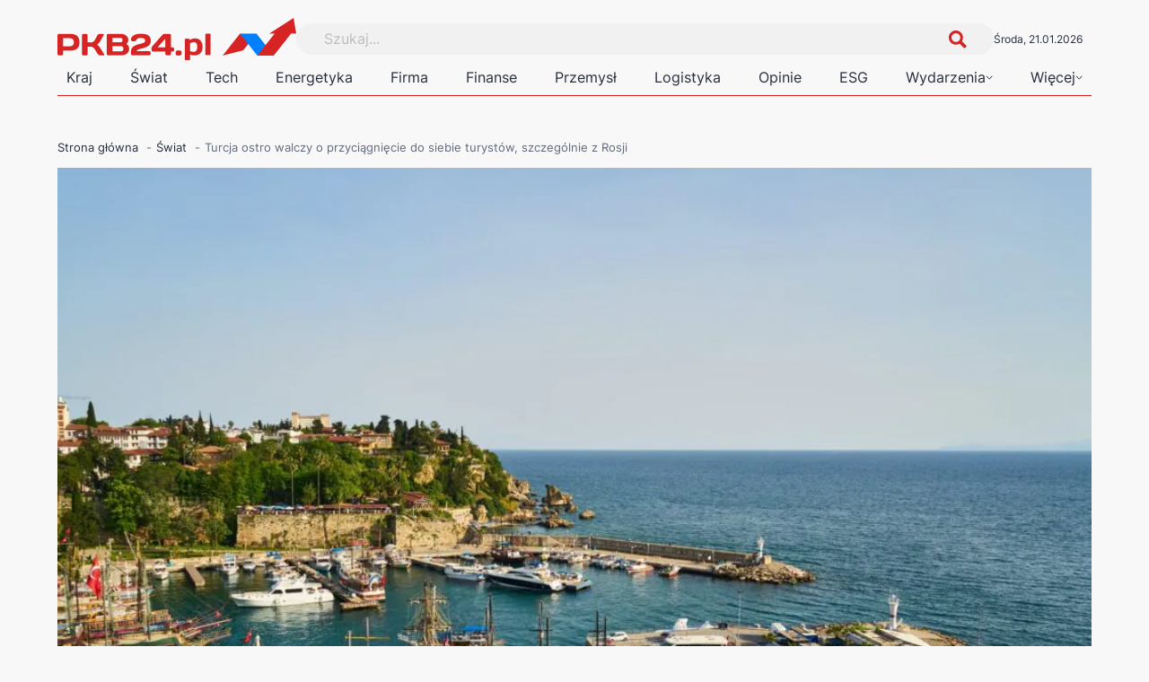

--- FILE ---
content_type: text/html; charset=UTF-8
request_url: https://pkb24.pl/turcja-ostro-walczy-o-przyciagniecie-do-siebie-turystow-szczegolnie-z-rosji/
body_size: 18674
content:
<!DOCTYPE html><html lang="pl-PL"><head>  <script data-type="lazy" data-src="[data-uri]"></script> <meta charset="utf-8"><meta name="viewport" content="width=device-width, initial-scale=1" /><link rel="preload" href="https://pkb24.pl/wp-content/cache/autoptimize/css/autoptimize_single_c4546695d267b8df5a96f6a5f685b504.css" as="style" onload="this.rel='stylesheet'"> <noscript><link rel="stylesheet" href="/wp-content/themes/ergotree/assets/fonts/fonts.css"> </noscript><link media="all" href="https://pkb24.pl/wp-content/cache/autoptimize/css/autoptimize_ba57f222fa3f7dcb46a203947637a0e9.css" rel="stylesheet"><title>Turcja przyciąga turystów mimo sankcji nałożonych na Rosję</title><meta name="dc.title" content="Turcja przyciąga turystów mimo sankcji nałożonych na Rosję"><meta name="dc.description" content="Turcja stara się przyciągnąć turystów z Rosji mimo sankcji, oferując specjalne loty i system płatniczy Mir. Turystyka pomoże ożywić gospodarkę."><meta name="dc.relation" content="https://pkb24.pl/turcja-ostro-walczy-o-przyciagniecie-do-siebie-turystow-szczegolnie-z-rosji/"><meta name="dc.source" content="https://pkb24.pl/"><meta name="dc.language" content="pl_PL"><meta name="description" content="Turcja stara się przyciągnąć turystów z Rosji mimo sankcji, oferując specjalne loty i system płatniczy Mir. Turystyka pomoże ożywić gospodarkę."><meta name="robots" content="index, follow, max-snippet:-1, max-image-preview:large, max-video-preview:-1"><link rel="canonical" href="https://pkb24.pl/turcja-ostro-walczy-o-przyciagniecie-do-siebie-turystow-szczegolnie-z-rosji/"><meta property="og:url" content="https://pkb24.pl/turcja-ostro-walczy-o-przyciagniecie-do-siebie-turystow-szczegolnie-z-rosji/"><meta property="og:site_name" content="PKB"><meta property="og:locale" content="pl_PL"><meta property="og:type" content="article"><meta property="article:author" content="https://www.facebook.com/pkb24"><meta property="article:publisher" content="https://www.facebook.com/pkb24"><meta property="article:section" content="Logistyka"><meta property="og:title" content="Turcja przyciąga turystów mimo sankcji nałożonych na Rosję"><meta property="og:description" content="Turcja stara się przyciągnąć turystów z Rosji mimo sankcji, oferując specjalne loty i system płatniczy Mir. Turystyka pomoże ożywić gospodarkę."><meta property="og:image" content="https://pkb24.pl/wp-content/uploads/2022/05/pexels-engin-akyurt-2767815-scaled-1.jpg"><meta property="og:image:secure_url" content="https://pkb24.pl/wp-content/uploads/2022/05/pexels-engin-akyurt-2767815-scaled-1.jpg"><meta property="og:image:width" content="2560"><meta property="og:image:height" content="1707"><meta property="fb:pages" content=""><meta property="fb:admins" content=""><meta property="fb:app_id" content=""><meta name="twitter:card" content="summary"><meta name="twitter:site" content="https://twitter.com/PKB24pl"><meta name="twitter:creator" content="https://twitter.com/PKB24pl"><meta name="twitter:title" content="Turcja przyciąga turystów mimo sankcji nałożonych na Rosję"><meta name="twitter:description" content="Turcja stara się przyciągnąć turystów z Rosji mimo sankcji, oferując specjalne loty i system płatniczy Mir. Turystyka pomoże ożywić gospodarkę."><meta name="twitter:image" content="https://pkb24.pl/wp-content/uploads/2022/05/pexels-engin-akyurt-2767815-scaled-1.jpg"> <script type="text/javascript" id="wpp-js" src="https://pkb24.pl/wp-content/plugins/wordpress-popular-posts/assets/js/wpp.min.js?ver=7.3.6" data-sampling="0" data-sampling-rate="100" data-api-url="https://pkb24.pl/wp-json/wordpress-popular-posts" data-post-id="3510" data-token="ce942944e1" data-lang="0" data-debug="0"></script> <script type="application/ld+json">{"@context":"https:\/\/schema.org","name":"Breadcrumb","@type":"BreadcrumbList","itemListElement":[{"@type":"ListItem","position":1,"item":{"@type":"WebPage","id":"https:\/\/pkb24.pl\/swiat\/#webpage","url":"https:\/\/pkb24.pl\/swiat\/","name":"\u015awiat"}},{"@type":"ListItem","position":2,"item":{"@type":"WebPage","id":"https:\/\/pkb24.pl\/turcja-ostro-walczy-o-przyciagniecie-do-siebie-turystow-szczegolnie-z-rosji\/#webpage","url":"https:\/\/pkb24.pl\/turcja-ostro-walczy-o-przyciagniecie-do-siebie-turystow-szczegolnie-z-rosji\/","name":"Turcja ostro walczy o przyci\u0105gni\u0119cie do siebie turyst\u00f3w, szczeg\u00f3lnie z Rosji"}}]}</script>  <script data-type="lazy" data-src="[data-uri]"></script>  <script>document.createElement("picture");if(!window.HTMLPictureElement&&document.addEventListener){window.addEventListener("DOMContentLoaded",function(){var s=document.createElement("script");s.src="https://pkb24.pl/wp-content/plugins/webp-express/js/picturefill.min.js";document.body.appendChild(s);});}</script> <script type="application/ld+json">{"@context":"https://schema.org","@type":"Article","headline":"Turcja ostro walczy o przyciągnięcie do siebie turystów, szczególnie z Rosji","author":{"@type":"Person","name":"Redakcja"},"datePublished":"2022-05-09T09:41:09+02:00","dateModified":"2022-05-09T09:41:09+02:00","mainEntityOfPage":{"@type":"WebPage","@id":"https://pkb24.pl/turcja-ostro-walczy-o-przyciagniecie-do-siebie-turystow-szczegolnie-z-rosji/"},"publisher":{"@type":"Organization","name":"PKB","logo":{"@type":"ImageObject","url":"https://pkb24.pl/wp-content/uploads/2022/12/logo.png"}}}</script><link rel="icon" href="https://pkb24.pl/wp-content/uploads/2023/01/favicon-new-border-150x150.png" sizes="32x32" /><link rel="icon" href="https://pkb24.pl/wp-content/uploads/2023/01/favicon-new-border.png" sizes="192x192" /><link rel="apple-touch-icon" href="https://pkb24.pl/wp-content/uploads/2023/01/favicon-new-border.png" /><meta name="msapplication-TileImage" content="https://pkb24.pl/wp-content/uploads/2023/01/favicon-new-border.png" />  <script type="text/javascript">var pp_gemius_identifier='..3rQryrZDI.xh6p.iC6a8eArhcYbBtmFNpLBhf.cg3.z7';function gemius_pending(i){window[i]=window[i]||function(){var x=window[i+'_pdata']=window[i+'_pdata']||[];x[x.length]=Array.prototype.slice.call(arguments,0);};};(function(cmds){var c;while(c=cmds.pop())gemius_pending(c)})(['gemius_cmd','gemius_hit','gemius_event','gemius_init','pp_gemius_hit','pp_gemius_event','pp_gemius_init']);window.pp_gemius_cmd=window.pp_gemius_cmd||window.gemius_cmd;(function(d,t){try{var gt=d.createElement(t),s=d.getElementsByTagName(t)[0],l='http'+((location.protocol=='https:')?'s':'');gt.setAttribute('async','async');gt.setAttribute('defer','defer');gt.src=l+'://gapl.hit.gemius.pl/xgemius.min.js';s.parentNode.insertBefore(gt,s);}catch(e){}})(document,'script');</script> </head><body class="wp-singular post-template-default single single-post postid-3510 single-format-standard wp-custom-logo wp-theme-ergotree body"> <noscript><iframe src="https://www.googletagmanager.com/ns.html?id=GTM-KM22LSHD"
height="0" width="0" style="display:none;visibility:hidden"></iframe></noscript><nav id="mobile-nav" class="mobile-nav"><ul id="mobile-nav-menu" class="mobile-nav-menu"><li id="menu-item-7768" class="menu-item menu-item-type-taxonomy menu-item-object-category menu-item-7768"><a href="https://pkb24.pl/kraj/">Kraj</a></li><li id="menu-item-24" class="menu-item menu-item-type-taxonomy menu-item-object-category current-post-ancestor current-menu-parent current-post-parent menu-item-24"><a href="https://pkb24.pl/swiat/">Świat</a></li><li id="menu-item-25" class="menu-item menu-item-type-taxonomy menu-item-object-category menu-item-25"><a href="https://pkb24.pl/technologie/">Tech</a></li><li id="menu-item-26" class="menu-item menu-item-type-taxonomy menu-item-object-category menu-item-26"><a href="https://pkb24.pl/energetyka/">Energetyka</a></li><li id="menu-item-7773" class="menu-item menu-item-type-taxonomy menu-item-object-category menu-item-7773"><a href="https://pkb24.pl/firma/">Firma</a></li><li id="menu-item-7774" class="menu-item menu-item-type-taxonomy menu-item-object-category menu-item-7774"><a href="https://pkb24.pl/finanse/">Finanse</a></li><li id="menu-item-28" class="menu-item menu-item-type-taxonomy menu-item-object-category menu-item-28"><a href="https://pkb24.pl/przemysl/">Przemysł</a></li><li id="menu-item-7769" class="menu-item menu-item-type-taxonomy menu-item-object-category current-post-ancestor current-menu-parent current-post-parent menu-item-7769"><a href="https://pkb24.pl/logistyka/">Logistyka</a></li><li id="menu-item-30" class="menu-item menu-item-type-taxonomy menu-item-object-category menu-item-30"><a href="https://pkb24.pl/opinie/">Opinie</a></li><li id="menu-item-7815" class="menu-item menu-item-type-taxonomy menu-item-object-category menu-item-7815"><a href="https://pkb24.pl/esg/">ESG</a></li><li id="menu-item-31" class="menu-item menu-item-type-taxonomy menu-item-object-category menu-item-has-children menu-item-31"><a href="https://pkb24.pl/wydarzenia/">Wydarzenia</a><ul class="sub-menu"><li id="menu-item-7259" class="menu-item menu-item-type-taxonomy menu-item-object-category menu-item-7259"><a href="https://pkb24.pl/wydarzenia/forum-ekonomiczne/">Forum Ekonomiczne</a></li><li id="menu-item-7772" class="menu-back menu-item menu-item-type-custom menu-item-object-custom menu-item-7772"><a href="#0">Powrót</a></li></ul></li><li id="menu-item-32" class="menu-item menu-item-type-taxonomy menu-item-object-category menu-item-has-children menu-item-32"><a href="https://pkb24.pl/wiecej/">Więcej</a><ul class="sub-menu"><li id="menu-item-7771" class="menu-item menu-item-type-taxonomy menu-item-object-category menu-item-7771"><a href="https://pkb24.pl/wiecej/media-i-pr/">Media i PR</a></li><li id="menu-item-7262" class="menu-back menu-item menu-item-type-custom menu-item-object-custom menu-item-7262"><a href="#0">Powrót</a></li></ul></li></ul></nav><header id="header"><div class="my-container"><div class="upper"> <a class="logo" href="https://pkb24.pl"><picture><source data-srcset="https://pkb24.pl/wp-content/webp-express/webp-images/uploads/2022/12/logo.png.webp" type="image/webp"><noscript><img alt="logo" class="img-fluid no-lazyload webpexpress-processed" width="266px" height="47px" src="https://pkb24.pl/wp-content/uploads/2022/12/logo.png"></noscript><img alt="logo" class="lazyload img-fluid no-lazyload webpexpress-processed" width="266px" height="47px" src='data:image/svg+xml,%3Csvg%20xmlns=%22http://www.w3.org/2000/svg%22%20viewBox=%220%200%20266%2047%22%3E%3C/svg%3E' data-src="https://pkb24.pl/wp-content/uploads/2022/12/logo.png"></picture></a><div class="search"><form autocomplete="off" action="/" method="get"> <label for="search">Szukaj</label> <input type="text" name="s" id="s" placeholder="Szukaj..." value="" /> <input type="hidden" name="post_type" value="post" /> <input type="submit" id="searchsubmit" value="" /></form></div><div class="date s-12"> środa, 21.01.2026</div><div class="hamburger"><div class="line"></div><div class="line"></div><div class="line"></div></div></div><div class="lower"><nav id="header-nav" class="header-nav"><ul id="header-nav-menu" class="header-nav-menu"><li class="menu-item menu-item-type-taxonomy menu-item-object-category menu-item-7768"><a href="https://pkb24.pl/kraj/">Kraj</a></li><li class="menu-item menu-item-type-taxonomy menu-item-object-category current-post-ancestor current-menu-parent current-post-parent menu-item-24"><a href="https://pkb24.pl/swiat/">Świat</a></li><li class="menu-item menu-item-type-taxonomy menu-item-object-category menu-item-25"><a href="https://pkb24.pl/technologie/">Tech</a></li><li class="menu-item menu-item-type-taxonomy menu-item-object-category menu-item-26"><a href="https://pkb24.pl/energetyka/">Energetyka</a></li><li class="menu-item menu-item-type-taxonomy menu-item-object-category menu-item-7773"><a href="https://pkb24.pl/firma/">Firma</a></li><li class="menu-item menu-item-type-taxonomy menu-item-object-category menu-item-7774"><a href="https://pkb24.pl/finanse/">Finanse</a></li><li class="menu-item menu-item-type-taxonomy menu-item-object-category menu-item-28"><a href="https://pkb24.pl/przemysl/">Przemysł</a></li><li class="menu-item menu-item-type-taxonomy menu-item-object-category current-post-ancestor current-menu-parent current-post-parent menu-item-7769"><a href="https://pkb24.pl/logistyka/">Logistyka</a></li><li class="menu-item menu-item-type-taxonomy menu-item-object-category menu-item-30"><a href="https://pkb24.pl/opinie/">Opinie</a></li><li class="menu-item menu-item-type-taxonomy menu-item-object-category menu-item-7815"><a href="https://pkb24.pl/esg/">ESG</a></li><li class="menu-item menu-item-type-taxonomy menu-item-object-category menu-item-has-children menu-item-31"><a href="https://pkb24.pl/wydarzenia/">Wydarzenia</a><ul class="sub-menu"><li class="menu-item menu-item-type-taxonomy menu-item-object-category menu-item-7259"><a href="https://pkb24.pl/wydarzenia/forum-ekonomiczne/">Forum Ekonomiczne</a></li><li class="menu-back menu-item menu-item-type-custom menu-item-object-custom menu-item-7772"><a href="#0">Powrót</a></li></ul></li><li class="menu-item menu-item-type-taxonomy menu-item-object-category menu-item-has-children menu-item-32"><a href="https://pkb24.pl/wiecej/">Więcej</a><ul class="sub-menu"><li class="menu-item menu-item-type-taxonomy menu-item-object-category menu-item-7771"><a href="https://pkb24.pl/wiecej/media-i-pr/">Media i PR</a></li><li class="menu-back menu-item menu-item-type-custom menu-item-object-custom menu-item-7262"><a href="#0">Powrót</a></li></ul></li></ul></nav></div></div></header> <span class="bazo-company" color="inherit;" maxlenght="99999" lowernext="0" prefix="" suffix="" removestatut="0"></span><main class="single-post"><div class="current-page-post-id" data-post-id="3510"></div><div class="current-page-cat" data-cat-id="345,3"></div><div class="my-container"><div class="et-breadcrumbs"><nav  aria-label="okruszki"><ol class="breadcrumb"><li class="breadcrumb-item"><a href="https://pkb24.pl"><span>Strona główna</span></a></li><li class="breadcrumb-item"><a href="https://pkb24.pl/swiat/"><span>Świat</span></a></li><li class="breadcrumb-item active" aria-current="page"><span>Turcja ostro walczy o przyciągnięcie do siebie turystów, szczególnie z Rosji</span></li></ol></nav></div><div class="thumbnail placeholder-loader"><picture><source data-srcset="https://pkb24.pl/wp-content/webp-express/webp-images/uploads/2022/05/pexels-engin-akyurt-2767815-scaled-1-1024x683.jpg.webp 1024w, https://pkb24.pl/wp-content/webp-express/webp-images/uploads/2022/05/pexels-engin-akyurt-2767815-scaled-1-300x200.jpg.webp 300w, https://pkb24.pl/wp-content/webp-express/webp-images/uploads/2022/05/pexels-engin-akyurt-2767815-scaled-1-150x100.jpg.webp 150w, https://pkb24.pl/wp-content/webp-express/webp-images/uploads/2022/05/pexels-engin-akyurt-2767815-scaled-1-768x512.jpg.webp 768w, https://pkb24.pl/wp-content/webp-express/webp-images/uploads/2022/05/pexels-engin-akyurt-2767815-scaled-1-500x333.jpg.webp 500w, https://pkb24.pl/wp-content/webp-express/webp-images/uploads/2022/05/pexels-engin-akyurt-2767815-scaled-1-1536x1024.jpg.webp 1536w" sizes="(max-width: 1024px) 100vw, 1024px" type="image/webp"><img width="1024" height="683" src="https://pkb24.pl/wp-content/uploads/2022/05/pexels-engin-akyurt-2767815-scaled-1-1024x683.jpg" class="no-lazyload wp-post-image webpexpress-processed" alt="" loading="eager" decoding="async" fetchpriority="high" srcset="https://pkb24.pl/wp-content/uploads/2022/05/pexels-engin-akyurt-2767815-scaled-1-1024x683.jpg 1024w, https://pkb24.pl/wp-content/uploads/2022/05/pexels-engin-akyurt-2767815-scaled-1-300x200.jpg 300w, https://pkb24.pl/wp-content/uploads/2022/05/pexels-engin-akyurt-2767815-scaled-1-150x100.jpg 150w, https://pkb24.pl/wp-content/uploads/2022/05/pexels-engin-akyurt-2767815-scaled-1-768x512.jpg 768w, https://pkb24.pl/wp-content/uploads/2022/05/pexels-engin-akyurt-2767815-scaled-1-500x333.jpg 500w, https://pkb24.pl/wp-content/uploads/2022/05/pexels-engin-akyurt-2767815-scaled-1-1536x1024.jpg 1536w" sizes="(max-width: 1024px) 100vw, 1024px"></picture></div><article class="article"><div class="content"><h1 class="title s-32 w-600">Turcja ostro walczy o przyciągnięcie do siebie turystów, szczególnie z Rosji</h1><div class="meta"><div class="date"><div class="date-icon"><svg width="15" height="15" viewbox="0 0 15 15" fill="none" xmlns="http://www.w3.org/2000/svg"> <path d="M2.8125 13.75C2.5625 13.75 2.34375 13.6562 2.15625 13.4688C1.96875 13.2812 1.875 13.0625 1.875 12.8125V3.125C1.875 2.875 1.96875 2.65625 2.15625 2.46875C2.34375 2.28125 2.5625 2.1875 2.8125 2.1875H3.82812V1.25H4.84375V2.1875H10.1562V1.25H11.1719V2.1875H12.1875C12.4375 2.1875 12.6562 2.28125 12.8438 2.46875C13.0312 2.65625 13.125 2.875 13.125 3.125V12.8125C13.125 13.0625 13.0312 13.2812 12.8438 13.4688C12.6562 13.6562 12.4375 13.75 12.1875 13.75H2.8125ZM2.8125 12.8125H12.1875V6.09375H2.8125V12.8125ZM2.8125 5.15625H12.1875V3.125H2.8125V5.15625ZM2.8125 5.15625V3.125V5.15625ZM7.5 8.75C7.32292 8.75 7.17448 8.6901 7.05469 8.57031C6.9349 8.45052 6.875 8.30208 6.875 8.125C6.875 7.94792 6.9349 7.79948 7.05469 7.67969C7.17448 7.5599 7.32292 7.5 7.5 7.5C7.67708 7.5 7.82552 7.5599 7.94531 7.67969C8.0651 7.79948 8.125 7.94792 8.125 8.125C8.125 8.30208 8.0651 8.45052 7.94531 8.57031C7.82552 8.6901 7.67708 8.75 7.5 8.75ZM5 8.75C4.82292 8.75 4.67448 8.6901 4.55469 8.57031C4.4349 8.45052 4.375 8.30208 4.375 8.125C4.375 7.94792 4.4349 7.79948 4.55469 7.67969C4.67448 7.5599 4.82292 7.5 5 7.5C5.17708 7.5 5.32552 7.5599 5.44531 7.67969C5.5651 7.79948 5.625 7.94792 5.625 8.125C5.625 8.30208 5.5651 8.45052 5.44531 8.57031C5.32552 8.6901 5.17708 8.75 5 8.75ZM10 8.75C9.82292 8.75 9.67448 8.6901 9.55469 8.57031C9.4349 8.45052 9.375 8.30208 9.375 8.125C9.375 7.94792 9.4349 7.79948 9.55469 7.67969C9.67448 7.5599 9.82292 7.5 10 7.5C10.1771 7.5 10.3255 7.5599 10.4453 7.67969C10.5651 7.79948 10.625 7.94792 10.625 8.125C10.625 8.30208 10.5651 8.45052 10.4453 8.57031C10.3255 8.6901 10.1771 8.75 10 8.75ZM7.5 11.25C7.32292 11.25 7.17448 11.1901 7.05469 11.0703C6.9349 10.9505 6.875 10.8021 6.875 10.625C6.875 10.4479 6.9349 10.2995 7.05469 10.1797C7.17448 10.0599 7.32292 10 7.5 10C7.67708 10 7.82552 10.0599 7.94531 10.1797C8.0651 10.2995 8.125 10.4479 8.125 10.625C8.125 10.8021 8.0651 10.9505 7.94531 11.0703C7.82552 11.1901 7.67708 11.25 7.5 11.25ZM5 11.25C4.82292 11.25 4.67448 11.1901 4.55469 11.0703C4.4349 10.9505 4.375 10.8021 4.375 10.625C4.375 10.4479 4.4349 10.2995 4.55469 10.1797C4.67448 10.0599 4.82292 10 5 10C5.17708 10 5.32552 10.0599 5.44531 10.1797C5.5651 10.2995 5.625 10.4479 5.625 10.625C5.625 10.8021 5.5651 10.9505 5.44531 11.0703C5.32552 11.1901 5.17708 11.25 5 11.25ZM10 11.25C9.82292 11.25 9.67448 11.1901 9.55469 11.0703C9.4349 10.9505 9.375 10.8021 9.375 10.625C9.375 10.4479 9.4349 10.2995 9.55469 10.1797C9.67448 10.0599 9.82292 10 10 10C10.1771 10 10.3255 10.0599 10.4453 10.1797C10.5651 10.2995 10.625 10.4479 10.625 10.625C10.625 10.8021 10.5651 10.9505 10.4453 11.0703C10.3255 11.1901 10.1771 11.25 10 11.25Z" fill="#D62424"/> </svg></div><div class="date-text c-text-light s-12">09.05.2022</div></div><div class="author"><div class="author-icon"><svg width="15" height="15" viewbox="0 0 15 15" fill="none" xmlns="http://www.w3.org/2000/svg"> <path d="M7.5 7.48438C6.8125 7.48438 6.25 7.26562 5.8125 6.82812C5.375 6.39063 5.15625 5.82813 5.15625 5.14063C5.15625 4.45313 5.375 3.89063 5.8125 3.45313C6.25 3.01563 6.8125 2.79688 7.5 2.79688C8.1875 2.79688 8.75 3.01563 9.1875 3.45313C9.625 3.89063 9.84375 4.45313 9.84375 5.14063C9.84375 5.82813 9.625 6.39063 9.1875 6.82812C8.75 7.26562 8.1875 7.48438 7.5 7.48438ZM2.5 12.5V11.0312C2.5 10.6354 2.59896 10.2969 2.79687 10.0156C2.99479 9.73437 3.25 9.52083 3.5625 9.375C4.26042 9.0625 4.92969 8.82812 5.57031 8.67188C6.21094 8.51562 6.85417 8.4375 7.5 8.4375C8.14583 8.4375 8.78646 8.51823 9.42188 8.67969C10.0573 8.84115 10.724 9.07292 11.4219 9.375C11.7448 9.52083 12.0052 9.73437 12.2031 10.0156C12.401 10.2969 12.5 10.6354 12.5 11.0312V12.5H2.5ZM3.4375 11.5625H11.5625V11.0312C11.5625 10.8646 11.513 10.7057 11.4141 10.5547C11.3151 10.4036 11.1927 10.2917 11.0469 10.2188C10.3802 9.89583 9.77083 9.67448 9.21875 9.55469C8.66667 9.4349 8.09375 9.375 7.5 9.375C6.90625 9.375 6.32813 9.4349 5.76563 9.55469C5.20313 9.67448 4.59375 9.89583 3.9375 10.2188C3.79167 10.2917 3.67188 10.4036 3.57812 10.5547C3.48437 10.7057 3.4375 10.8646 3.4375 11.0312V11.5625ZM7.5 6.54688C7.90625 6.54688 8.24219 6.41406 8.50781 6.14844C8.77344 5.88281 8.90625 5.54688 8.90625 5.14063C8.90625 4.73438 8.77344 4.39844 8.50781 4.13281C8.24219 3.86719 7.90625 3.73438 7.5 3.73438C7.09375 3.73438 6.75781 3.86719 6.49219 4.13281C6.22656 4.39844 6.09375 4.73438 6.09375 5.14063C6.09375 5.54688 6.22656 5.88281 6.49219 6.14844C6.75781 6.41406 7.09375 6.54688 7.5 6.54688Z" fill="#D62424"/> </svg></div><div class="author-text c-text-light s-12">Redakcja</div></div><div class="time-to-read"><div class="time-to-read-icon"><svg width="15" height="15" viewbox="0 0 15 15" fill="none" xmlns="http://www.w3.org/2000/svg"> <path d="M13.75 10.4625V2.91875C13.75 2.16875 13.1375 1.6125 12.3937 1.675H12.3563C11.0438 1.7875 9.05 2.45625 7.9375 3.15625L7.83125 3.225C7.65 3.3375 7.35 3.3375 7.16875 3.225L7.0125 3.13125C5.9 2.4375 3.9125 1.775 2.6 1.66875C1.85625 1.60625 1.25 2.16875 1.25 2.9125V10.4625C1.25 11.0625 1.7375 11.625 2.3375 11.7L2.51875 11.725C3.875 11.9063 5.96875 12.5938 7.16875 13.25L7.19375 13.2625C7.3625 13.3563 7.63125 13.3563 7.79375 13.2625C8.99375 12.6 11.0938 11.9063 12.4563 11.725L12.6625 11.7C13.2625 11.625 13.75 11.0625 13.75 10.4625Z" stroke="#D62424" stroke-linecap="round" stroke-linejoin="round"/> <path d="M7.5 3.43125V12.8063" stroke="#D62424" stroke-linecap="round" stroke-linejoin="round"/> <path d="M4.84375 5.30625H3.4375" stroke="#D62424" stroke-linecap="round" stroke-linejoin="round"/> <path d="M5.3125 7.18125H3.4375" stroke="#D62424" stroke-linecap="round" stroke-linejoin="round"/> </svg></div><div class="time-to-read-text c-text-light s-12"><span class="span-reading-time rt-reading-time"><span class="rt-label rt-prefix">Czas czytania:</span> <span class="rt-time"> 3</span> <span class="rt-label rt-postfix">minut/y</span></span></div></div><div class="category"><div class="category-icon"><svg xmlns="http://www.w3.org/2000/svg" width="15px" height="15px" viewbox="0 0 24 24" fill="none"> <path fill-rule="evenodd" clip-rule="evenodd" d="M6.5 3.58824C5.76727 3.58824 4.73635 3.76289 4.052 3.89936C3.97331 3.91505 3.91505 3.97331 3.89936 4.052C3.76289 4.73635 3.58824 5.76727 3.58824 6.5C3.58824 7.23273 3.76289 8.26365 3.89936 8.948C3.91505 9.02669 3.97331 9.08495 4.052 9.10064C4.73635 9.23711 5.76727 9.41177 6.5 9.41177C7.23273 9.41177 8.26365 9.23711 8.948 9.10064C9.02669 9.08495 9.08495 9.02669 9.10064 8.948C9.23711 8.26365 9.41177 7.23273 9.41177 6.5C9.41177 5.76727 9.23711 4.73635 9.10064 4.052C9.08495 3.97331 9.02669 3.91505 8.948 3.89936C8.26365 3.76289 7.23273 3.58824 6.5 3.58824ZM3.7414 2.34179C4.42728 2.20502 5.59496 2 6.5 2C7.40504 2 8.57272 2.20502 9.2586 2.34179C9.96673 2.483 10.517 3.03328 10.6582 3.7414C10.795 4.42728 11 5.59496 11 6.5C11 7.40504 10.795 8.57272 10.6582 9.2586C10.517 9.96673 9.96672 10.517 9.2586 10.6582C8.57272 10.795 7.40504 11 6.5 11C5.59496 11 4.42728 10.795 3.7414 10.6582C3.03327 10.517 2.483 9.96672 2.34179 9.2586C2.20502 8.57272 2 7.40504 2 6.5C2 5.59496 2.20502 4.42728 2.34179 3.7414C2.483 3.03327 3.03328 2.483 3.7414 2.34179Z" fill="#d62425"/> <path fill-rule="evenodd" clip-rule="evenodd" d="M6.5 14.5882C5.76727 14.5882 4.73635 14.7629 4.052 14.8994C3.97331 14.9151 3.91505 14.9733 3.89936 15.052C3.76289 15.7363 3.58824 16.7673 3.58824 17.5C3.58824 18.2327 3.76289 19.2637 3.89936 19.948C3.91505 20.0267 3.97331 20.0849 4.052 20.1006C4.73635 20.2371 5.76727 20.4118 6.5 20.4118C7.23273 20.4118 8.26365 20.2371 8.948 20.1006C9.02669 20.0849 9.08495 20.0267 9.10064 19.948C9.23711 19.2637 9.41177 18.2327 9.41177 17.5C9.41177 16.7673 9.23711 15.7363 9.10064 15.052C9.08495 14.9733 9.02669 14.9151 8.948 14.8994C8.26365 14.7629 7.23273 14.5882 6.5 14.5882ZM3.7414 13.3418C4.42728 13.205 5.59496 13 6.5 13C7.40504 13 8.57272 13.205 9.2586 13.3418C9.96673 13.483 10.517 14.0333 10.6582 14.7414C10.795 15.4273 11 16.595 11 17.5C11 18.405 10.795 19.5727 10.6582 20.2586C10.517 20.9667 9.96672 21.517 9.2586 21.6582C8.57272 21.795 7.40504 22 6.5 22C5.59496 22 4.42728 21.795 3.7414 21.6582C3.03327 21.517 2.483 20.9667 2.34179 20.2586C2.20502 19.5727 2 18.405 2 17.5C2 16.595 2.20502 15.4273 2.34179 14.7414C2.483 14.0333 3.03328 13.483 3.7414 13.3418Z" fill="#d62425"/> <path fill-rule="evenodd" clip-rule="evenodd" d="M17.5 3.58824C16.7673 3.58824 15.7363 3.76289 15.052 3.89936C14.9733 3.91505 14.9151 3.97331 14.8994 4.052C14.7629 4.73635 14.5882 5.76727 14.5882 6.5C14.5882 7.23273 14.7629 8.26365 14.8994 8.948C14.9151 9.02669 14.9733 9.08495 15.052 9.10064C15.7363 9.23711 16.7673 9.41177 17.5 9.41177C18.2327 9.41177 19.2637 9.23711 19.948 9.10064C20.0267 9.08495 20.0849 9.02669 20.1006 8.948C20.2371 8.26365 20.4118 7.23273 20.4118 6.5C20.4118 5.76727 20.2371 4.73635 20.1006 4.052C20.0849 3.97331 20.0267 3.91505 19.948 3.89936C19.2637 3.76289 18.2327 3.58824 17.5 3.58824ZM14.7414 2.34179C15.4273 2.20502 16.595 2 17.5 2C18.405 2 19.5727 2.20502 20.2586 2.34179C20.9667 2.483 21.517 3.03328 21.6582 3.7414C21.795 4.42728 22 5.59496 22 6.5C22 7.40504 21.795 8.57272 21.6582 9.2586C21.517 9.96673 20.9667 10.517 20.2586 10.6582C19.5727 10.795 18.405 11 17.5 11C16.595 11 15.4273 10.795 14.7414 10.6582C14.0333 10.517 13.483 9.96672 13.3418 9.2586C13.205 8.57272 13 7.40504 13 6.5C13 5.59496 13.205 4.42728 13.3418 3.7414C13.483 3.03327 14.0333 2.483 14.7414 2.34179Z" fill="#d62425"/> <path fill-rule="evenodd" clip-rule="evenodd" d="M17.5 14.5882C16.7673 14.5882 15.7363 14.7629 15.052 14.8994C14.9733 14.9151 14.9151 14.9733 14.8994 15.052C14.7629 15.7363 14.5882 16.7673 14.5882 17.5C14.5882 18.2327 14.7629 19.2637 14.8994 19.948C14.9151 20.0267 14.9733 20.0849 15.052 20.1006C15.7363 20.2371 16.7673 20.4118 17.5 20.4118C18.2327 20.4118 19.2637 20.2371 19.948 20.1006C20.0267 20.0849 20.0849 20.0267 20.1006 19.948C20.2371 19.2637 20.4118 18.2327 20.4118 17.5C20.4118 16.7673 20.2371 15.7363 20.1006 15.052C20.0849 14.9733 20.0267 14.9151 19.948 14.8994C19.2637 14.7629 18.2327 14.5882 17.5 14.5882ZM14.7414 13.3418C15.4273 13.205 16.595 13 17.5 13C18.405 13 19.5727 13.205 20.2586 13.3418C20.9667 13.483 21.517 14.0333 21.6582 14.7414C21.795 15.4273 22 16.595 22 17.5C22 18.405 21.795 19.5727 21.6582 20.2586C21.517 20.9667 20.9667 21.517 20.2586 21.6582C19.5727 21.795 18.405 22 17.5 22C16.595 22 15.4273 21.795 14.7414 21.6582C14.0333 21.517 13.483 20.9667 13.3418 20.2586C13.205 19.5727 13 18.405 13 17.5C13 16.595 13.205 15.4273 13.3418 14.7414C13.483 14.0333 14.0333 13.483 14.7414 13.3418Z" fill="#d62425"/> </svg></div> <a href="/category/logistyka" class="category-text c-text-light s-12">Logistyka</a><a href="/category/swiat" class="category-text c-text-light s-12">Świat</a></div></div><div class="the-content"><p><strong>W ubiegłym roku, mimo pandemii, na wakacje w Turcji zdecydowało się prawie 4,7 mln Rosjan. Władze tureckie liczyły, że w tym roku będzie ich znacznie więcej, a turystyka wreszcie się ożywi po kryzysie spowodowanym COVID-19. </strong></p><p>Po wybuchu wojny pojawiły się obawy, że ograniczenia w płatnościach i podróżach, spowodowane sankcjami nałożonymi na Rosję, sprawią, że liczba turystów z tego kraju gwałtownie spadnie. Turcja znalazła jednak rozwiązania, dzięki którym będzie można obejść zakazy i umożliwić Rosjanom wypoczynek.</p><p><strong>Na spore ułatwienia mogą także liczyć Polacy, Niemcy i Francuzi.</strong></p><p>Spośród 24,7 mln turystów, którzy wypoczywali w ubiegłym roku w Turcji, około 4,7 mln pochodziło z Rosji. Według tureckiego Ministerstwa Kultury i Turystyki stanowili oni największą grupę (19 proc.). Na kolejnych pozycjach plasowali się turyści z Niemiec (12,5 proc.) i z Ukrainy (8,3 proc.).</p><p>Przed wybuchem wojny analitycy rynku oczekiwali napływu w tym sezonie letnim nawet 15 mln Rosjan, którzy mogliby zostawić po sobie aż 10 mld dol. Embargo nałożone na firmy powiązane z Rosją w wyniku napaści tego kraju na Ukrainę ograniczyło jednak rosyjskim touroperatorom działalność, w tym organizowanie wyjazdów do Turcji.</p><blockquote class="wp-block-quote is-layout-flow wp-block-quote-is-layout-flow"><p>Największy problem będzie miała Turcja, która żyła z rosyjskich i ukraińskich turystów. Teraz natomiast linie lotnicze mają embargo rosyjskie i Turcja praktycznie nie powinna przyjmować turystów z tego kraju. Pewnie w jakiś sposób ominą ten zakaz, niewykluczone, że będą ich woziły samoloty tureckie</p></blockquote><p>– mówi Marek Kamieński, ekspert Ogólnopolskiego Stowarzyszenia Agentów Turystycznych – OSAT.</p><p>Turkish Airlines już podpisały umowę z rosyjskimi biurami podróży na przewiezienie 1,5 mln ich klientów. Z kolei Pegasus Airlines zabierze 500 tys. pasażerów. W ramach programu dotowanego przez rząd w Ankarze powstaje również zupełnie nowy przewoźnik czarterowy przeznaczony wyłącznie do współpracy z rynkiem rosyjskim. Nowa linia będzie miała siedzibę w Antalyi. Eksperci szacują, że zaoferuje ona w tym roku około miliona miejsc. Tym samym ze specjalnych połączeń w sumie będzie mogło skorzystać co najmniej 3 mln osób. Podczas gdy inne kraje izolują się od Rosjan, Turcy śmiało ich do siebie zapraszają.</p><blockquote class="wp-block-quote is-layout-flow wp-block-quote-is-layout-flow"><p>Kolejny problem może powstać już na miejscu, w Turcji. W jednym hotelu tureckim znajdą się bowiem turyści rosyjscy i turyści ukraińscy, a ponieważ hotele w większości są all inclusive, czyli z tzw. parasolką w kieliszku, to problem może być naprawdę bardzo duży</p></blockquote><p>– mówi Marek Kamieński.</p><p>Obecność wczasowiczów z Rosji to potężny zastrzyk gotówki, który może pomóc poturbowanej tureckiej gospodarce stanąć na nogi. W tym celu kraj ten rozszerza też m.in. stosowanie rosyjskiego systemu płatniczego Mir. Turcja stara się więc wszelkimi sposobami przyciągnąć Rosjan. Eksperci nie podejrzewają jednak, że ich obecność spowoduje odwrót czy też niechęć turystów z innych państw. Raczej nie będą oni bojkotować tego jakże atrakcyjnego kierunku wakacyjnego.</p><blockquote class="wp-block-quote is-layout-flow wp-block-quote-is-layout-flow"><p>Turcja była, jest i będzie najpopularniejszym kierunkiem wakacyjnym. Są tam hotele dedykowane dla rodzin z dziećmi, są specjalne programy dla najmłodszych, klub zabaw. Oczywiście turystów wschodnich, czyli choćby Rosjan czy Ukraińców, będzie mniej, ale zobaczymy, jak to się wszystko ułoży. Natomiast inne kraje raczej nie ucierpią na tym</p></blockquote><p>– mówi ekspert OSAT.</p><p>Turcja chce ożywić pogrążoną w kryzysie gospodarkę, branża turystyczna odrabia jeszcze straty po pandemii, a mniejsza liczba Rosjan i Ukraińców na wakacjach w tym kraju oznaczałaby dużo mniejsze dochody. Dlatego też eksperci szukają wszelkich możliwych rozwiązań i brane są pod uwagę różne scenariusze.</p><blockquote class="wp-block-quote is-layout-flow wp-block-quote-is-layout-flow"><p>Liczymy na to, że jeśli w Turcji będzie mniej turystów rosyjskich czy ukraińskich, z których głównie żyli, to miejscowi hotelarze chcąc przyciągnąć Polaków, będą zmniejszać ceny. I już to widzimy. W związku z powyższym jest nadzieja dla polskich turystów, że cena tak popularnego kierunku, jakim jest Turcja, będzie niższa. I myślę, że taka będzie tendencja tego roku, że będzie niższa cena na kierunku tureckim</p></blockquote><p>– mówi Marek Kamieński.</p><p>Turcja kusi Polaków, a to może oznaczać, że będziemy mieli do wyboru więcej ofert w dużo atrakcyjniejszych lokalizacjach niż dotychczas.</p><blockquote class="wp-block-quote is-layout-flow wp-block-quote-is-layout-flow"><p>Oferta turystyczna jest co najmniej na rok wcześniej kontraktowana, w związku z powyższym może będzie więcej hoteli. Dzisiaj widzimy, że np. ze względu na brak turystów rosyjskich dokładane są nowe hotele, które były przeznaczone w większości dla obywateli rosyjskich. Dzisiaj te hotele w związku z tym są puste, są niesprzedane, w związku z powyższym one zostają możliwe do kupienia dla Europejczyków, dla Polaków, dla naszych klientów</p></blockquote><p>– dodaje.</p><p>Turcja zdecydowała się również na niespodziewany krok i wprowadziła nowe ułatwienie dla turystów z Polski. By wjechać do tego kraju, Polacy nie potrzebują już paszportów. Tym samym mają oni zastąpić tych Rosjan i Ukraińców, których w tym roku zabraknie, i zasilić budżet tamtejszej branży turystycznej. Podobnymi, ulgowymi przepisami objęte są także inne europejskie narody, np. Niemcy i Francuzi.</p> <iframe width="620" height="379" src="https://embed.newseria.pl/obsadz_news/1704937841" frameborder="0" allowfullscreen></iframe><p>MD</p> <script>const adElement=document.createElement('div');adElement.classList.add('ad-280px');const adPlaceholder=document.createElement('div');adPlaceholder.classList.add('placeholder','s-16','c-grey-dark');adPlaceholder.innerHTML='REKLAMA';const adSlot=document.createElement('div');adSlot.classList.add('slot');const adIns=document.createElement('ins');adIns.classList.add('adsbygoogle');adIns.setAttribute('data-adtest','on');adIns.setAttribute('data-ad-client','ca-pub-6828439187122681');adIns.setAttribute('data-ad-slot','2545306701');const script=document.createElement('script');script.innerHTML='(adsbygoogle = window.adsbygoogle || []).push({});';adSlot.appendChild(adIns);adSlot.appendChild(script);adElement.appendChild(adPlaceholder);adElement.appendChild(adSlot);const content=document.querySelector('.the-content');const pTags=content.querySelectorAll('.the-content > p');if(pTags.length>3){pTags[2].after(adElement);}</script> <div class="share"><div class="s-16">Udostępnij:</div><div class="buttons"> <a href="https://twitter.com/intent/tweet?text=Turcja ostro walczy o przyciągnięcie do siebie turystów, szczególnie z Rosji&url=https://pkb24.pl/turcja-ostro-walczy-o-przyciagniecie-do-siebie-turystow-szczegolnie-z-rosji/" rel=”nofollow” class="twitter tt"><svg width="24" height="24" viewbox="0 0 24 24" fill="none" xmlns="http://www.w3.org/2000/svg"> <path d="M21 6.49986L22.5 3.49986L20 4.49986C14 0.499864 11.8333 5.49986 11.5 8.49986C7.1 8.49986 4 5.49986 3 3.99986C-0.2 9.99986 4.5 14.9999 8 16.9999C7.5 17.9999 1 18.9999 1 18.9999C17.5 24.9999 21 12.4999 21 6.49986Z" stroke="#262D3D" stroke-linecap="round" stroke-linejoin="round"/> </svg> </a> <a href="https://www.facebook.com/sharer/sharer.php?u=https://pkb24.pl/turcja-ostro-walczy-o-przyciagniecie-do-siebie-turystow-szczegolnie-z-rosji/" rel=”nofollow” class="facebook fb"><svg width="24" height="24" viewbox="0 0 24 24" fill="none" xmlns="http://www.w3.org/2000/svg"> <path d="M9 22H13V14H15.8787L17 9.99999H13V7.00003C13 6.44775 13.4477 6.00003 14 6.00003H17V1.99999C9 1.49997 9 4.5 9 9.99999H6V14H9V22Z" stroke="#333333" stroke-linecap="round" stroke-linejoin="round"/> </svg> </a></div></div><div class="cta"><div class="title s-20 w-500">Masz temat, o którym powinniśmy napisać? Skontaktuj się z nami!</div><div class="text s-16"><div class="inner"> Opisujemy ciekawe sprawy nadsyłane przez naszych czytelników. Napisz do nas, opisz dokładnie fakty i prześlij wraz z ewentualnymi załącznikami na adres: <a href="mailto:redakcja@pkb24.pl">redakcja@pkb24.pl.</a></div></div></div></div><div class="recomended"><div class="title s-20 w-500">Wybrane dla Ciebie</div><div class="small-posts"><article class="small-post"> <a href="https://pkb24.pl/nie-odbieram-hejtu-firmy-ruszaja-do-walki-z-agresja-wobec-pracownikow-obslugi-klienta/" class="thumbnail-small placeholder-loader"><picture><source data-srcset="https://pkb24.pl/wp-content/webp-express/webp-images/uploads/2023/05/arlington-research-kN_kViDchA0-unsplash-300x200.jpg.webp 300w, https://pkb24.pl/wp-content/webp-express/webp-images/uploads/2023/05/arlington-research-kN_kViDchA0-unsplash-1024x683.jpg.webp 1024w, https://pkb24.pl/wp-content/webp-express/webp-images/uploads/2023/05/arlington-research-kN_kViDchA0-unsplash-150x100.jpg.webp 150w, https://pkb24.pl/wp-content/webp-express/webp-images/uploads/2023/05/arlington-research-kN_kViDchA0-unsplash-768x513.jpg.webp 768w, https://pkb24.pl/wp-content/webp-express/webp-images/uploads/2023/05/arlington-research-kN_kViDchA0-unsplash-500x334.jpg.webp 500w, https://pkb24.pl/wp-content/webp-express/webp-images/uploads/2023/05/arlington-research-kN_kViDchA0-unsplash-1536x1025.jpg.webp 1536w" sizes="(max-width: 300px) 100vw, 300px" type="image/webp"><noscript><img width="300" height="200" src="https://pkb24.pl/wp-content/uploads/2023/05/arlington-research-kN_kViDchA0-unsplash-300x200.jpg" class="attachment-medium size-medium wp-post-image webpexpress-processed" alt="Call Center" decoding="async" srcset="https://pkb24.pl/wp-content/uploads/2023/05/arlington-research-kN_kViDchA0-unsplash-300x200.jpg 300w, https://pkb24.pl/wp-content/uploads/2023/05/arlington-research-kN_kViDchA0-unsplash-1024x683.jpg 1024w, https://pkb24.pl/wp-content/uploads/2023/05/arlington-research-kN_kViDchA0-unsplash-150x100.jpg 150w, https://pkb24.pl/wp-content/uploads/2023/05/arlington-research-kN_kViDchA0-unsplash-768x513.jpg 768w, https://pkb24.pl/wp-content/uploads/2023/05/arlington-research-kN_kViDchA0-unsplash-500x334.jpg 500w, https://pkb24.pl/wp-content/uploads/2023/05/arlington-research-kN_kViDchA0-unsplash-1536x1025.jpg 1536w" sizes="(max-width: 300px) 100vw, 300px"></noscript><img width="300" height="200" src='data:image/svg+xml,%3Csvg%20xmlns=%22http://www.w3.org/2000/svg%22%20viewBox=%220%200%20300%20200%22%3E%3C/svg%3E' data-src="https://pkb24.pl/wp-content/uploads/2023/05/arlington-research-kN_kViDchA0-unsplash-300x200.jpg" class="lazyload attachment-medium size-medium wp-post-image webpexpress-processed" alt="Call Center" decoding="async" data-srcset="https://pkb24.pl/wp-content/uploads/2023/05/arlington-research-kN_kViDchA0-unsplash-300x200.jpg 300w, https://pkb24.pl/wp-content/uploads/2023/05/arlington-research-kN_kViDchA0-unsplash-1024x683.jpg 1024w, https://pkb24.pl/wp-content/uploads/2023/05/arlington-research-kN_kViDchA0-unsplash-150x100.jpg 150w, https://pkb24.pl/wp-content/uploads/2023/05/arlington-research-kN_kViDchA0-unsplash-768x513.jpg 768w, https://pkb24.pl/wp-content/uploads/2023/05/arlington-research-kN_kViDchA0-unsplash-500x334.jpg 500w, https://pkb24.pl/wp-content/uploads/2023/05/arlington-research-kN_kViDchA0-unsplash-1536x1025.jpg 1536w" data-sizes="(max-width: 300px) 100vw, 300px"></picture></a><div class="content-small"> <a href="https://pkb24.pl/kraj/" class="category c-red w-500 s-12">Kraj</a> <a href="https://pkb24.pl/nie-odbieram-hejtu-firmy-ruszaja-do-walki-z-agresja-wobec-pracownikow-obslugi-klienta/"><p class="title-small s-14 w-500"> &#8222;Nie odbieram hejtu&#8221;: Firmy ruszają do walki z agresją wobec pracowników obsługi klienta</p> </a></div></article><article class="small-post"> <a href="https://pkb24.pl/podatkowa-pulapka-darowizna-rodzinna-bez-przelewu-moze-oznaczac-problemy-z-fiskusem/" class="thumbnail-small placeholder-loader"><picture><source data-srcset="https://pkb24.pl/wp-content/webp-express/webp-images/uploads/2026/01/darowizna-300x186.jpg.webp 300w, https://pkb24.pl/wp-content/webp-express/webp-images/uploads/2026/01/darowizna-1024x634.jpg.webp 1024w, https://pkb24.pl/wp-content/webp-express/webp-images/uploads/2026/01/darowizna-150x93.jpg.webp 150w, https://pkb24.pl/wp-content/webp-express/webp-images/uploads/2026/01/darowizna-768x476.jpg.webp 768w, https://pkb24.pl/wp-content/webp-express/webp-images/uploads/2026/01/darowizna-500x310.jpg.webp 500w, https://pkb24.pl/wp-content/webp-express/webp-images/uploads/2026/01/darowizna.jpg.webp 1200w" sizes="(max-width: 300px) 100vw, 300px" type="image/webp"><noscript><img width="300" height="186" src="https://pkb24.pl/wp-content/uploads/2026/01/darowizna-300x186.jpg" class="attachment-medium size-medium wp-post-image webpexpress-processed" alt="Ręce liczące polskie banknoty stuzłotowe." decoding="async" srcset="https://pkb24.pl/wp-content/uploads/2026/01/darowizna-300x186.jpg 300w, https://pkb24.pl/wp-content/uploads/2026/01/darowizna-1024x634.jpg 1024w, https://pkb24.pl/wp-content/uploads/2026/01/darowizna-150x93.jpg 150w, https://pkb24.pl/wp-content/uploads/2026/01/darowizna-768x476.jpg 768w, https://pkb24.pl/wp-content/uploads/2026/01/darowizna-500x310.jpg 500w, https://pkb24.pl/wp-content/uploads/2026/01/darowizna.jpg 1200w" sizes="(max-width: 300px) 100vw, 300px"></noscript><img width="300" height="186" src='data:image/svg+xml,%3Csvg%20xmlns=%22http://www.w3.org/2000/svg%22%20viewBox=%220%200%20300%20186%22%3E%3C/svg%3E' data-src="https://pkb24.pl/wp-content/uploads/2026/01/darowizna-300x186.jpg" class="lazyload attachment-medium size-medium wp-post-image webpexpress-processed" alt="Ręce liczące polskie banknoty stuzłotowe." decoding="async" data-srcset="https://pkb24.pl/wp-content/uploads/2026/01/darowizna-300x186.jpg 300w, https://pkb24.pl/wp-content/uploads/2026/01/darowizna-1024x634.jpg 1024w, https://pkb24.pl/wp-content/uploads/2026/01/darowizna-150x93.jpg 150w, https://pkb24.pl/wp-content/uploads/2026/01/darowizna-768x476.jpg 768w, https://pkb24.pl/wp-content/uploads/2026/01/darowizna-500x310.jpg 500w, https://pkb24.pl/wp-content/uploads/2026/01/darowizna.jpg 1200w" data-sizes="(max-width: 300px) 100vw, 300px"></picture></a><div class="content-small"> <a href="https://pkb24.pl/finanse/" class="category c-red w-500 s-12">Finanse</a> <a href="https://pkb24.pl/podatkowa-pulapka-darowizna-rodzinna-bez-przelewu-moze-oznaczac-problemy-z-fiskusem/"><p class="title-small s-14 w-500"> Podatkowa pułapka. Darowizna rodzinna bez przelewu może oznaczać problemy z fiskusem</p> </a></div></article><article class="small-post"> <a href="https://pkb24.pl/polscy-pracodawcy-uzaleznieni-od-pracownikow-z-ukrainy/" class="thumbnail-small placeholder-loader"><picture><source data-srcset="https://pkb24.pl/wp-content/webp-express/webp-images/uploads/2025/09/ukraincy-zabiora-nam-prace-300x169.png.webp 300w, https://pkb24.pl/wp-content/webp-express/webp-images/uploads/2025/09/ukraincy-zabiora-nam-prace-1024x576.png.webp 1024w, https://pkb24.pl/wp-content/webp-express/webp-images/uploads/2025/09/ukraincy-zabiora-nam-prace-150x84.png.webp 150w, https://pkb24.pl/wp-content/webp-express/webp-images/uploads/2025/09/ukraincy-zabiora-nam-prace-768x432.png.webp 768w, https://pkb24.pl/wp-content/webp-express/webp-images/uploads/2025/09/ukraincy-zabiora-nam-prace-500x281.png.webp 500w, https://pkb24.pl/wp-content/webp-express/webp-images/uploads/2025/09/ukraincy-zabiora-nam-prace-1536x864.png.webp 1536w, https://pkb24.pl/wp-content/webp-express/webp-images/uploads/2025/09/ukraincy-zabiora-nam-prace.png.webp 1920w" sizes="(max-width: 300px) 100vw, 300px" type="image/webp"><noscript><img width="300" height="169" src="https://pkb24.pl/wp-content/uploads/2025/09/ukraincy-zabiora-nam-prace-300x169.png" class="attachment-medium size-medium wp-post-image webpexpress-processed" alt="" decoding="async" srcset="https://pkb24.pl/wp-content/uploads/2025/09/ukraincy-zabiora-nam-prace-300x169.png 300w, https://pkb24.pl/wp-content/uploads/2025/09/ukraincy-zabiora-nam-prace-1024x576.png 1024w, https://pkb24.pl/wp-content/uploads/2025/09/ukraincy-zabiora-nam-prace-150x84.png 150w, https://pkb24.pl/wp-content/uploads/2025/09/ukraincy-zabiora-nam-prace-768x432.png 768w, https://pkb24.pl/wp-content/uploads/2025/09/ukraincy-zabiora-nam-prace-500x281.png 500w, https://pkb24.pl/wp-content/uploads/2025/09/ukraincy-zabiora-nam-prace-1536x864.png 1536w, https://pkb24.pl/wp-content/uploads/2025/09/ukraincy-zabiora-nam-prace.png 1920w" sizes="(max-width: 300px) 100vw, 300px"></noscript><img width="300" height="169" src='data:image/svg+xml,%3Csvg%20xmlns=%22http://www.w3.org/2000/svg%22%20viewBox=%220%200%20300%20169%22%3E%3C/svg%3E' data-src="https://pkb24.pl/wp-content/uploads/2025/09/ukraincy-zabiora-nam-prace-300x169.png" class="lazyload attachment-medium size-medium wp-post-image webpexpress-processed" alt="" decoding="async" data-srcset="https://pkb24.pl/wp-content/uploads/2025/09/ukraincy-zabiora-nam-prace-300x169.png 300w, https://pkb24.pl/wp-content/uploads/2025/09/ukraincy-zabiora-nam-prace-1024x576.png 1024w, https://pkb24.pl/wp-content/uploads/2025/09/ukraincy-zabiora-nam-prace-150x84.png 150w, https://pkb24.pl/wp-content/uploads/2025/09/ukraincy-zabiora-nam-prace-768x432.png 768w, https://pkb24.pl/wp-content/uploads/2025/09/ukraincy-zabiora-nam-prace-500x281.png 500w, https://pkb24.pl/wp-content/uploads/2025/09/ukraincy-zabiora-nam-prace-1536x864.png 1536w, https://pkb24.pl/wp-content/uploads/2025/09/ukraincy-zabiora-nam-prace.png 1920w" data-sizes="(max-width: 300px) 100vw, 300px"></picture></a><div class="content-small"> <a href="https://pkb24.pl/kraj/" class="category c-red w-500 s-12">Kraj</a> <a href="https://pkb24.pl/polscy-pracodawcy-uzaleznieni-od-pracownikow-z-ukrainy/"><p class="title-small s-14 w-500"> Polscy pracodawcy uzależnieni od pracowników z Ukrainy</p> </a></div></article><article class="small-post"> <a href="https://pkb24.pl/notowania-zlota-bija-rekordy-wszystko-przez-trumpa/" class="thumbnail-small placeholder-loader"><picture><source data-srcset="https://pkb24.pl/wp-content/webp-express/webp-images/uploads/2023/01/jingming-pan-iYsrkq5qq0Q-unsplash-scaled-1-300x200.jpg.webp 300w, https://pkb24.pl/wp-content/webp-express/webp-images/uploads/2023/01/jingming-pan-iYsrkq5qq0Q-unsplash-scaled-1-1024x683.jpg.webp 1024w, https://pkb24.pl/wp-content/webp-express/webp-images/uploads/2023/01/jingming-pan-iYsrkq5qq0Q-unsplash-scaled-1-150x100.jpg.webp 150w, https://pkb24.pl/wp-content/webp-express/webp-images/uploads/2023/01/jingming-pan-iYsrkq5qq0Q-unsplash-scaled-1-768x512.jpg.webp 768w, https://pkb24.pl/wp-content/webp-express/webp-images/uploads/2023/01/jingming-pan-iYsrkq5qq0Q-unsplash-scaled-1-500x333.jpg.webp 500w, https://pkb24.pl/wp-content/webp-express/webp-images/uploads/2023/01/jingming-pan-iYsrkq5qq0Q-unsplash-scaled-1-1536x1024.jpg.webp 1536w" sizes="(max-width: 300px) 100vw, 300px" type="image/webp"><noscript><img width="300" height="200" src="https://pkb24.pl/wp-content/uploads/2023/01/jingming-pan-iYsrkq5qq0Q-unsplash-scaled-1-300x200.jpg" class="attachment-medium size-medium wp-post-image webpexpress-processed" alt="Stosy złotych sztabek w skarbcu" decoding="async" srcset="https://pkb24.pl/wp-content/uploads/2023/01/jingming-pan-iYsrkq5qq0Q-unsplash-scaled-1-300x200.jpg 300w, https://pkb24.pl/wp-content/uploads/2023/01/jingming-pan-iYsrkq5qq0Q-unsplash-scaled-1-1024x683.jpg 1024w, https://pkb24.pl/wp-content/uploads/2023/01/jingming-pan-iYsrkq5qq0Q-unsplash-scaled-1-150x100.jpg 150w, https://pkb24.pl/wp-content/uploads/2023/01/jingming-pan-iYsrkq5qq0Q-unsplash-scaled-1-768x512.jpg 768w, https://pkb24.pl/wp-content/uploads/2023/01/jingming-pan-iYsrkq5qq0Q-unsplash-scaled-1-500x333.jpg 500w, https://pkb24.pl/wp-content/uploads/2023/01/jingming-pan-iYsrkq5qq0Q-unsplash-scaled-1-1536x1024.jpg 1536w" sizes="(max-width: 300px) 100vw, 300px"></noscript><img width="300" height="200" src='data:image/svg+xml,%3Csvg%20xmlns=%22http://www.w3.org/2000/svg%22%20viewBox=%220%200%20300%20200%22%3E%3C/svg%3E' data-src="https://pkb24.pl/wp-content/uploads/2023/01/jingming-pan-iYsrkq5qq0Q-unsplash-scaled-1-300x200.jpg" class="lazyload attachment-medium size-medium wp-post-image webpexpress-processed" alt="Stosy złotych sztabek w skarbcu" decoding="async" data-srcset="https://pkb24.pl/wp-content/uploads/2023/01/jingming-pan-iYsrkq5qq0Q-unsplash-scaled-1-300x200.jpg 300w, https://pkb24.pl/wp-content/uploads/2023/01/jingming-pan-iYsrkq5qq0Q-unsplash-scaled-1-1024x683.jpg 1024w, https://pkb24.pl/wp-content/uploads/2023/01/jingming-pan-iYsrkq5qq0Q-unsplash-scaled-1-150x100.jpg 150w, https://pkb24.pl/wp-content/uploads/2023/01/jingming-pan-iYsrkq5qq0Q-unsplash-scaled-1-768x512.jpg 768w, https://pkb24.pl/wp-content/uploads/2023/01/jingming-pan-iYsrkq5qq0Q-unsplash-scaled-1-500x333.jpg 500w, https://pkb24.pl/wp-content/uploads/2023/01/jingming-pan-iYsrkq5qq0Q-unsplash-scaled-1-1536x1024.jpg 1536w" data-sizes="(max-width: 300px) 100vw, 300px"></picture></a><div class="content-small"> <a href="https://pkb24.pl/finanse/" class="category c-red w-500 s-12">Finanse</a> <a href="https://pkb24.pl/notowania-zlota-bija-rekordy-wszystko-przez-trumpa/"><p class="title-small s-14 w-500"> Notowania złota biją rekordy. Wszystko przez Trumpa</p> </a></div></article></div></div><div class="ad-280px"><div class="slot"><div class="placeholder s-16 c-grey-dark">REKLAMA</div> <ins class="adsbygoogle" data-ad-client="ca-pub-6828439187122681" data-ad-slot="2545306701"></ins> <script>(adsbygoogle=window.adsbygoogle||[]).push({});</script> </div></div><div class="newest"><div class="title s-20 w-500">Najnowsze</div><div class="small-posts"><article class="small-post"> <a href="https://pkb24.pl/nie-odbieram-hejtu-firmy-ruszaja-do-walki-z-agresja-wobec-pracownikow-obslugi-klienta/" class="thumbnail-small placeholder-loader"><picture><source data-srcset="https://pkb24.pl/wp-content/webp-express/webp-images/uploads/2023/05/arlington-research-kN_kViDchA0-unsplash-300x200.jpg.webp 300w, https://pkb24.pl/wp-content/webp-express/webp-images/uploads/2023/05/arlington-research-kN_kViDchA0-unsplash-1024x683.jpg.webp 1024w, https://pkb24.pl/wp-content/webp-express/webp-images/uploads/2023/05/arlington-research-kN_kViDchA0-unsplash-150x100.jpg.webp 150w, https://pkb24.pl/wp-content/webp-express/webp-images/uploads/2023/05/arlington-research-kN_kViDchA0-unsplash-768x513.jpg.webp 768w, https://pkb24.pl/wp-content/webp-express/webp-images/uploads/2023/05/arlington-research-kN_kViDchA0-unsplash-500x334.jpg.webp 500w, https://pkb24.pl/wp-content/webp-express/webp-images/uploads/2023/05/arlington-research-kN_kViDchA0-unsplash-1536x1025.jpg.webp 1536w" sizes="(max-width: 300px) 100vw, 300px" type="image/webp"><noscript><img width="300" height="200" src="https://pkb24.pl/wp-content/uploads/2023/05/arlington-research-kN_kViDchA0-unsplash-300x200.jpg" class="attachment-medium size-medium wp-post-image webpexpress-processed" alt="Call Center" decoding="async" srcset="https://pkb24.pl/wp-content/uploads/2023/05/arlington-research-kN_kViDchA0-unsplash-300x200.jpg 300w, https://pkb24.pl/wp-content/uploads/2023/05/arlington-research-kN_kViDchA0-unsplash-1024x683.jpg 1024w, https://pkb24.pl/wp-content/uploads/2023/05/arlington-research-kN_kViDchA0-unsplash-150x100.jpg 150w, https://pkb24.pl/wp-content/uploads/2023/05/arlington-research-kN_kViDchA0-unsplash-768x513.jpg 768w, https://pkb24.pl/wp-content/uploads/2023/05/arlington-research-kN_kViDchA0-unsplash-500x334.jpg 500w, https://pkb24.pl/wp-content/uploads/2023/05/arlington-research-kN_kViDchA0-unsplash-1536x1025.jpg 1536w" sizes="(max-width: 300px) 100vw, 300px"></noscript><img width="300" height="200" src='data:image/svg+xml,%3Csvg%20xmlns=%22http://www.w3.org/2000/svg%22%20viewBox=%220%200%20300%20200%22%3E%3C/svg%3E' data-src="https://pkb24.pl/wp-content/uploads/2023/05/arlington-research-kN_kViDchA0-unsplash-300x200.jpg" class="lazyload attachment-medium size-medium wp-post-image webpexpress-processed" alt="Call Center" decoding="async" data-srcset="https://pkb24.pl/wp-content/uploads/2023/05/arlington-research-kN_kViDchA0-unsplash-300x200.jpg 300w, https://pkb24.pl/wp-content/uploads/2023/05/arlington-research-kN_kViDchA0-unsplash-1024x683.jpg 1024w, https://pkb24.pl/wp-content/uploads/2023/05/arlington-research-kN_kViDchA0-unsplash-150x100.jpg 150w, https://pkb24.pl/wp-content/uploads/2023/05/arlington-research-kN_kViDchA0-unsplash-768x513.jpg 768w, https://pkb24.pl/wp-content/uploads/2023/05/arlington-research-kN_kViDchA0-unsplash-500x334.jpg 500w, https://pkb24.pl/wp-content/uploads/2023/05/arlington-research-kN_kViDchA0-unsplash-1536x1025.jpg 1536w" data-sizes="(max-width: 300px) 100vw, 300px"></picture></a><div class="content-small"> <a href="https://pkb24.pl/kraj/" class="category c-red w-500 s-12">Kraj</a> <a href="https://pkb24.pl/nie-odbieram-hejtu-firmy-ruszaja-do-walki-z-agresja-wobec-pracownikow-obslugi-klienta/"><p class="title-small s-14 w-500"> &#8222;Nie odbieram hejtu&#8221;: Firmy ruszają do walki z agresją wobec pracowników obsługi klienta</p> </a></div></article><article class="small-post"> <a href="https://pkb24.pl/podatkowa-pulapka-darowizna-rodzinna-bez-przelewu-moze-oznaczac-problemy-z-fiskusem/" class="thumbnail-small placeholder-loader"><picture><source data-srcset="https://pkb24.pl/wp-content/webp-express/webp-images/uploads/2026/01/darowizna-300x186.jpg.webp 300w, https://pkb24.pl/wp-content/webp-express/webp-images/uploads/2026/01/darowizna-1024x634.jpg.webp 1024w, https://pkb24.pl/wp-content/webp-express/webp-images/uploads/2026/01/darowizna-150x93.jpg.webp 150w, https://pkb24.pl/wp-content/webp-express/webp-images/uploads/2026/01/darowizna-768x476.jpg.webp 768w, https://pkb24.pl/wp-content/webp-express/webp-images/uploads/2026/01/darowizna-500x310.jpg.webp 500w, https://pkb24.pl/wp-content/webp-express/webp-images/uploads/2026/01/darowizna.jpg.webp 1200w" sizes="(max-width: 300px) 100vw, 300px" type="image/webp"><noscript><img width="300" height="186" src="https://pkb24.pl/wp-content/uploads/2026/01/darowizna-300x186.jpg" class="attachment-medium size-medium wp-post-image webpexpress-processed" alt="Ręce liczące polskie banknoty stuzłotowe." decoding="async" srcset="https://pkb24.pl/wp-content/uploads/2026/01/darowizna-300x186.jpg 300w, https://pkb24.pl/wp-content/uploads/2026/01/darowizna-1024x634.jpg 1024w, https://pkb24.pl/wp-content/uploads/2026/01/darowizna-150x93.jpg 150w, https://pkb24.pl/wp-content/uploads/2026/01/darowizna-768x476.jpg 768w, https://pkb24.pl/wp-content/uploads/2026/01/darowizna-500x310.jpg 500w, https://pkb24.pl/wp-content/uploads/2026/01/darowizna.jpg 1200w" sizes="(max-width: 300px) 100vw, 300px"></noscript><img width="300" height="186" src='data:image/svg+xml,%3Csvg%20xmlns=%22http://www.w3.org/2000/svg%22%20viewBox=%220%200%20300%20186%22%3E%3C/svg%3E' data-src="https://pkb24.pl/wp-content/uploads/2026/01/darowizna-300x186.jpg" class="lazyload attachment-medium size-medium wp-post-image webpexpress-processed" alt="Ręce liczące polskie banknoty stuzłotowe." decoding="async" data-srcset="https://pkb24.pl/wp-content/uploads/2026/01/darowizna-300x186.jpg 300w, https://pkb24.pl/wp-content/uploads/2026/01/darowizna-1024x634.jpg 1024w, https://pkb24.pl/wp-content/uploads/2026/01/darowizna-150x93.jpg 150w, https://pkb24.pl/wp-content/uploads/2026/01/darowizna-768x476.jpg 768w, https://pkb24.pl/wp-content/uploads/2026/01/darowizna-500x310.jpg 500w, https://pkb24.pl/wp-content/uploads/2026/01/darowizna.jpg 1200w" data-sizes="(max-width: 300px) 100vw, 300px"></picture></a><div class="content-small"> <a href="https://pkb24.pl/finanse/" class="category c-red w-500 s-12">Finanse</a> <a href="https://pkb24.pl/podatkowa-pulapka-darowizna-rodzinna-bez-przelewu-moze-oznaczac-problemy-z-fiskusem/"><p class="title-small s-14 w-500"> Podatkowa pułapka. Darowizna rodzinna bez przelewu może oznaczać problemy z fiskusem</p> </a></div></article><article class="small-post"> <a href="https://pkb24.pl/polscy-pracodawcy-uzaleznieni-od-pracownikow-z-ukrainy/" class="thumbnail-small placeholder-loader"><picture><source data-srcset="https://pkb24.pl/wp-content/webp-express/webp-images/uploads/2025/09/ukraincy-zabiora-nam-prace-300x169.png.webp 300w, https://pkb24.pl/wp-content/webp-express/webp-images/uploads/2025/09/ukraincy-zabiora-nam-prace-1024x576.png.webp 1024w, https://pkb24.pl/wp-content/webp-express/webp-images/uploads/2025/09/ukraincy-zabiora-nam-prace-150x84.png.webp 150w, https://pkb24.pl/wp-content/webp-express/webp-images/uploads/2025/09/ukraincy-zabiora-nam-prace-768x432.png.webp 768w, https://pkb24.pl/wp-content/webp-express/webp-images/uploads/2025/09/ukraincy-zabiora-nam-prace-500x281.png.webp 500w, https://pkb24.pl/wp-content/webp-express/webp-images/uploads/2025/09/ukraincy-zabiora-nam-prace-1536x864.png.webp 1536w, https://pkb24.pl/wp-content/webp-express/webp-images/uploads/2025/09/ukraincy-zabiora-nam-prace.png.webp 1920w" sizes="(max-width: 300px) 100vw, 300px" type="image/webp"><noscript><img width="300" height="169" src="https://pkb24.pl/wp-content/uploads/2025/09/ukraincy-zabiora-nam-prace-300x169.png" class="attachment-medium size-medium wp-post-image webpexpress-processed" alt="" decoding="async" srcset="https://pkb24.pl/wp-content/uploads/2025/09/ukraincy-zabiora-nam-prace-300x169.png 300w, https://pkb24.pl/wp-content/uploads/2025/09/ukraincy-zabiora-nam-prace-1024x576.png 1024w, https://pkb24.pl/wp-content/uploads/2025/09/ukraincy-zabiora-nam-prace-150x84.png 150w, https://pkb24.pl/wp-content/uploads/2025/09/ukraincy-zabiora-nam-prace-768x432.png 768w, https://pkb24.pl/wp-content/uploads/2025/09/ukraincy-zabiora-nam-prace-500x281.png 500w, https://pkb24.pl/wp-content/uploads/2025/09/ukraincy-zabiora-nam-prace-1536x864.png 1536w, https://pkb24.pl/wp-content/uploads/2025/09/ukraincy-zabiora-nam-prace.png 1920w" sizes="(max-width: 300px) 100vw, 300px"></noscript><img width="300" height="169" src='data:image/svg+xml,%3Csvg%20xmlns=%22http://www.w3.org/2000/svg%22%20viewBox=%220%200%20300%20169%22%3E%3C/svg%3E' data-src="https://pkb24.pl/wp-content/uploads/2025/09/ukraincy-zabiora-nam-prace-300x169.png" class="lazyload attachment-medium size-medium wp-post-image webpexpress-processed" alt="" decoding="async" data-srcset="https://pkb24.pl/wp-content/uploads/2025/09/ukraincy-zabiora-nam-prace-300x169.png 300w, https://pkb24.pl/wp-content/uploads/2025/09/ukraincy-zabiora-nam-prace-1024x576.png 1024w, https://pkb24.pl/wp-content/uploads/2025/09/ukraincy-zabiora-nam-prace-150x84.png 150w, https://pkb24.pl/wp-content/uploads/2025/09/ukraincy-zabiora-nam-prace-768x432.png 768w, https://pkb24.pl/wp-content/uploads/2025/09/ukraincy-zabiora-nam-prace-500x281.png 500w, https://pkb24.pl/wp-content/uploads/2025/09/ukraincy-zabiora-nam-prace-1536x864.png 1536w, https://pkb24.pl/wp-content/uploads/2025/09/ukraincy-zabiora-nam-prace.png 1920w" data-sizes="(max-width: 300px) 100vw, 300px"></picture></a><div class="content-small"> <a href="https://pkb24.pl/kraj/" class="category c-red w-500 s-12">Kraj</a> <a href="https://pkb24.pl/polscy-pracodawcy-uzaleznieni-od-pracownikow-z-ukrainy/"><p class="title-small s-14 w-500"> Polscy pracodawcy uzależnieni od pracowników z Ukrainy</p> </a></div></article><article class="small-post"> <a href="https://pkb24.pl/notowania-zlota-bija-rekordy-wszystko-przez-trumpa/" class="thumbnail-small placeholder-loader"><picture><source data-srcset="https://pkb24.pl/wp-content/webp-express/webp-images/uploads/2023/01/jingming-pan-iYsrkq5qq0Q-unsplash-scaled-1-300x200.jpg.webp 300w, https://pkb24.pl/wp-content/webp-express/webp-images/uploads/2023/01/jingming-pan-iYsrkq5qq0Q-unsplash-scaled-1-1024x683.jpg.webp 1024w, https://pkb24.pl/wp-content/webp-express/webp-images/uploads/2023/01/jingming-pan-iYsrkq5qq0Q-unsplash-scaled-1-150x100.jpg.webp 150w, https://pkb24.pl/wp-content/webp-express/webp-images/uploads/2023/01/jingming-pan-iYsrkq5qq0Q-unsplash-scaled-1-768x512.jpg.webp 768w, https://pkb24.pl/wp-content/webp-express/webp-images/uploads/2023/01/jingming-pan-iYsrkq5qq0Q-unsplash-scaled-1-500x333.jpg.webp 500w, https://pkb24.pl/wp-content/webp-express/webp-images/uploads/2023/01/jingming-pan-iYsrkq5qq0Q-unsplash-scaled-1-1536x1024.jpg.webp 1536w" sizes="(max-width: 300px) 100vw, 300px" type="image/webp"><noscript><img width="300" height="200" src="https://pkb24.pl/wp-content/uploads/2023/01/jingming-pan-iYsrkq5qq0Q-unsplash-scaled-1-300x200.jpg" class="attachment-medium size-medium wp-post-image webpexpress-processed" alt="Stosy złotych sztabek w skarbcu" decoding="async" srcset="https://pkb24.pl/wp-content/uploads/2023/01/jingming-pan-iYsrkq5qq0Q-unsplash-scaled-1-300x200.jpg 300w, https://pkb24.pl/wp-content/uploads/2023/01/jingming-pan-iYsrkq5qq0Q-unsplash-scaled-1-1024x683.jpg 1024w, https://pkb24.pl/wp-content/uploads/2023/01/jingming-pan-iYsrkq5qq0Q-unsplash-scaled-1-150x100.jpg 150w, https://pkb24.pl/wp-content/uploads/2023/01/jingming-pan-iYsrkq5qq0Q-unsplash-scaled-1-768x512.jpg 768w, https://pkb24.pl/wp-content/uploads/2023/01/jingming-pan-iYsrkq5qq0Q-unsplash-scaled-1-500x333.jpg 500w, https://pkb24.pl/wp-content/uploads/2023/01/jingming-pan-iYsrkq5qq0Q-unsplash-scaled-1-1536x1024.jpg 1536w" sizes="(max-width: 300px) 100vw, 300px"></noscript><img width="300" height="200" src='data:image/svg+xml,%3Csvg%20xmlns=%22http://www.w3.org/2000/svg%22%20viewBox=%220%200%20300%20200%22%3E%3C/svg%3E' data-src="https://pkb24.pl/wp-content/uploads/2023/01/jingming-pan-iYsrkq5qq0Q-unsplash-scaled-1-300x200.jpg" class="lazyload attachment-medium size-medium wp-post-image webpexpress-processed" alt="Stosy złotych sztabek w skarbcu" decoding="async" data-srcset="https://pkb24.pl/wp-content/uploads/2023/01/jingming-pan-iYsrkq5qq0Q-unsplash-scaled-1-300x200.jpg 300w, https://pkb24.pl/wp-content/uploads/2023/01/jingming-pan-iYsrkq5qq0Q-unsplash-scaled-1-1024x683.jpg 1024w, https://pkb24.pl/wp-content/uploads/2023/01/jingming-pan-iYsrkq5qq0Q-unsplash-scaled-1-150x100.jpg 150w, https://pkb24.pl/wp-content/uploads/2023/01/jingming-pan-iYsrkq5qq0Q-unsplash-scaled-1-768x512.jpg 768w, https://pkb24.pl/wp-content/uploads/2023/01/jingming-pan-iYsrkq5qq0Q-unsplash-scaled-1-500x333.jpg 500w, https://pkb24.pl/wp-content/uploads/2023/01/jingming-pan-iYsrkq5qq0Q-unsplash-scaled-1-1536x1024.jpg 1536w" data-sizes="(max-width: 300px) 100vw, 300px"></picture></a><div class="content-small"> <a href="https://pkb24.pl/finanse/" class="category c-red w-500 s-12">Finanse</a> <a href="https://pkb24.pl/notowania-zlota-bija-rekordy-wszystko-przez-trumpa/"><p class="title-small s-14 w-500"> Notowania złota biją rekordy. Wszystko przez Trumpa</p> </a></div></article></div></div></div><div class="sidebar"><div class="popular-posts"> <span class="popular-posts--tytul s-20 w-500">Najpopularniejsze</span><div class="posts-wrapper"><article class="post-wrapper"><a href="https://pkb24.pl/sprzedaz-kokainy-i-mdma-na-aptekarskim-portalu-sprawa-jest-w-prokuraturze/" class="post"><div class="post--thumbnail placeholder-loader"><picture><source data-srcset="https://pkb24.pl/wp-content/webp-express/webp-images/uploads/wordpress-popular-posts/30991-featured-150x150.png.webp, https://pkb24.pl/wp-content/webp-express/webp-images/uploads/wordpress-popular-posts/30991-featured-150x150@1.5x.png.webp 1.5x, https://pkb24.pl/wp-content/webp-express/webp-images/uploads/wordpress-popular-posts/30991-featured-150x150@2x.png.webp 2x, https://pkb24.pl/wp-content/webp-express/webp-images/uploads/wordpress-popular-posts/30991-featured-150x150@2.5x.png.webp 2.5x, https://pkb24.pl/wp-content/webp-express/webp-images/uploads/wordpress-popular-posts/30991-featured-150x150@3x.png.webp 3x" type="image/webp"><noscript><img src="https://pkb24.pl/wp-content/uploads/wordpress-popular-posts/30991-featured-150x150.png" srcset="https://pkb24.pl/wp-content/uploads/wordpress-popular-posts/30991-featured-150x150.png, https://pkb24.pl/wp-content/uploads/wordpress-popular-posts/30991-featured-150x150@1.5x.png 1.5x, https://pkb24.pl/wp-content/uploads/wordpress-popular-posts/30991-featured-150x150@2x.png 2x, https://pkb24.pl/wp-content/uploads/wordpress-popular-posts/30991-featured-150x150@2.5x.png 2.5x, https://pkb24.pl/wp-content/uploads/wordpress-popular-posts/30991-featured-150x150@3x.png 3x" width="150" height="150" alt="apteka" class="wpp-thumbnail wpp_featured wpp_cached_thumb webpexpress-processed" decoding="async" loading="lazy"></noscript><img src='data:image/svg+xml,%3Csvg%20xmlns=%22http://www.w3.org/2000/svg%22%20viewBox=%220%200%20150%20150%22%3E%3C/svg%3E' data-src="https://pkb24.pl/wp-content/uploads/wordpress-popular-posts/30991-featured-150x150.png" data-srcset="https://pkb24.pl/wp-content/uploads/wordpress-popular-posts/30991-featured-150x150.png, https://pkb24.pl/wp-content/uploads/wordpress-popular-posts/30991-featured-150x150@1.5x.png 1.5x, https://pkb24.pl/wp-content/uploads/wordpress-popular-posts/30991-featured-150x150@2x.png 2x, https://pkb24.pl/wp-content/uploads/wordpress-popular-posts/30991-featured-150x150@2.5x.png 2.5x, https://pkb24.pl/wp-content/uploads/wordpress-popular-posts/30991-featured-150x150@3x.png 3x" width="150" height="150" alt="apteka" class="lazyload wpp-thumbnail wpp_featured wpp_cached_thumb webpexpress-processed" decoding="async" loading="lazy"></picture></div><div class="post--text"><div class="post--text__date s-12 w-500 c-red">3 grudnia</div><p class="post--text__title s-12 w-500">Sprzedaż kokainy i MDMA na aptekarskim portalu. Sprawa jest w prokuraturze [AKTUALIZACJA]</p></div></a></article><article class="post-wrapper"><a href="https://pkb24.pl/revolut-oddaje-pieniadze-swoim-klientom-sprawdz-czy-dotyczy-to-takze-ciebie/" class="post"><div class="post--thumbnail placeholder-loader"><picture><source data-srcset="https://pkb24.pl/wp-content/webp-express/webp-images/uploads/wordpress-popular-posts/30283-featured-150x150.jpg.webp, https://pkb24.pl/wp-content/webp-express/webp-images/uploads/wordpress-popular-posts/30283-featured-150x150@1.5x.jpg.webp 1.5x, https://pkb24.pl/wp-content/webp-express/webp-images/uploads/wordpress-popular-posts/30283-featured-150x150@2x.jpg.webp 2x, https://pkb24.pl/wp-content/webp-express/webp-images/uploads/wordpress-popular-posts/30283-featured-150x150@2.5x.jpg.webp 2.5x, https://pkb24.pl/wp-content/webp-express/webp-images/uploads/wordpress-popular-posts/30283-featured-150x150@3x.jpg.webp 3x" type="image/webp"><noscript><img src="https://pkb24.pl/wp-content/uploads/wordpress-popular-posts/30283-featured-150x150.jpg" srcset="https://pkb24.pl/wp-content/uploads/wordpress-popular-posts/30283-featured-150x150.jpg, https://pkb24.pl/wp-content/uploads/wordpress-popular-posts/30283-featured-150x150@1.5x.jpg 1.5x, https://pkb24.pl/wp-content/uploads/wordpress-popular-posts/30283-featured-150x150@2x.jpg 2x, https://pkb24.pl/wp-content/uploads/wordpress-popular-posts/30283-featured-150x150@2.5x.jpg 2.5x, https://pkb24.pl/wp-content/uploads/wordpress-popular-posts/30283-featured-150x150@3x.jpg 3x" width="150" height="150" alt="Revolut" class="wpp-thumbnail wpp_featured wpp_cached_thumb webpexpress-processed" decoding="async" loading="lazy"></noscript><img src='data:image/svg+xml,%3Csvg%20xmlns=%22http://www.w3.org/2000/svg%22%20viewBox=%220%200%20150%20150%22%3E%3C/svg%3E' data-src="https://pkb24.pl/wp-content/uploads/wordpress-popular-posts/30283-featured-150x150.jpg" data-srcset="https://pkb24.pl/wp-content/uploads/wordpress-popular-posts/30283-featured-150x150.jpg, https://pkb24.pl/wp-content/uploads/wordpress-popular-posts/30283-featured-150x150@1.5x.jpg 1.5x, https://pkb24.pl/wp-content/uploads/wordpress-popular-posts/30283-featured-150x150@2x.jpg 2x, https://pkb24.pl/wp-content/uploads/wordpress-popular-posts/30283-featured-150x150@2.5x.jpg 2.5x, https://pkb24.pl/wp-content/uploads/wordpress-popular-posts/30283-featured-150x150@3x.jpg 3x" width="150" height="150" alt="Revolut" class="lazyload wpp-thumbnail wpp_featured wpp_cached_thumb webpexpress-processed" decoding="async" loading="lazy"></picture></div><div class="post--text"><div class="post--text__date s-12 w-500 c-red">29 października</div><p class="post--text__title s-12 w-500">Revolut oddaje pieniądze swoim klientom. Sprawdź czy dotyczy to także Ciebie</p></div></a></article><article class="post-wrapper"><a href="https://pkb24.pl/kolejny-wrogi-akt-dywersji-w-polsce-wysadzono-tory-kolejowe/" class="post"><div class="post--thumbnail placeholder-loader"><picture><source data-srcset="https://pkb24.pl/wp-content/webp-express/webp-images/uploads/wordpress-popular-posts/30691-featured-150x150.jpeg.webp, https://pkb24.pl/wp-content/webp-express/webp-images/uploads/wordpress-popular-posts/30691-featured-150x150@1.5x.jpeg.webp 1.5x, https://pkb24.pl/wp-content/webp-express/webp-images/uploads/wordpress-popular-posts/30691-featured-150x150@2x.jpeg.webp 2x, https://pkb24.pl/wp-content/webp-express/webp-images/uploads/wordpress-popular-posts/30691-featured-150x150@2.5x.jpeg.webp 2.5x, https://pkb24.pl/wp-content/webp-express/webp-images/uploads/wordpress-popular-posts/30691-featured-150x150@3x.jpeg.webp 3x" type="image/webp"><noscript><img src="https://pkb24.pl/wp-content/uploads/wordpress-popular-posts/30691-featured-150x150.jpeg" srcset="https://pkb24.pl/wp-content/uploads/wordpress-popular-posts/30691-featured-150x150.jpeg, https://pkb24.pl/wp-content/uploads/wordpress-popular-posts/30691-featured-150x150@1.5x.jpeg 1.5x, https://pkb24.pl/wp-content/uploads/wordpress-popular-posts/30691-featured-150x150@2x.jpeg 2x, https://pkb24.pl/wp-content/uploads/wordpress-popular-posts/30691-featured-150x150@2.5x.jpeg 2.5x, https://pkb24.pl/wp-content/uploads/wordpress-popular-posts/30691-featured-150x150@3x.jpeg 3x" width="150" height="150" alt="Uszkodzone podkłady kolejowe pod pociągiem." class="wpp-thumbnail wpp_featured wpp_cached_thumb webpexpress-processed" decoding="async" loading="lazy"></noscript><img src='data:image/svg+xml,%3Csvg%20xmlns=%22http://www.w3.org/2000/svg%22%20viewBox=%220%200%20150%20150%22%3E%3C/svg%3E' data-src="https://pkb24.pl/wp-content/uploads/wordpress-popular-posts/30691-featured-150x150.jpeg" data-srcset="https://pkb24.pl/wp-content/uploads/wordpress-popular-posts/30691-featured-150x150.jpeg, https://pkb24.pl/wp-content/uploads/wordpress-popular-posts/30691-featured-150x150@1.5x.jpeg 1.5x, https://pkb24.pl/wp-content/uploads/wordpress-popular-posts/30691-featured-150x150@2x.jpeg 2x, https://pkb24.pl/wp-content/uploads/wordpress-popular-posts/30691-featured-150x150@2.5x.jpeg 2.5x, https://pkb24.pl/wp-content/uploads/wordpress-popular-posts/30691-featured-150x150@3x.jpeg 3x" width="150" height="150" alt="Uszkodzone podkłady kolejowe pod pociągiem." class="lazyload wpp-thumbnail wpp_featured wpp_cached_thumb webpexpress-processed" decoding="async" loading="lazy"></picture></div><div class="post--text"><div class="post--text__date s-12 w-500 c-red">17 listopada</div><p class="post--text__title s-12 w-500">Kolejny wrogi akt dywersji w Polsce. Wysadzono tory kolejowe</p></div></a></article><article class="post-wrapper"><a href="https://pkb24.pl/ile-zarabia-strazak/" class="post"><div class="post--thumbnail placeholder-loader"><picture><source data-srcset="https://pkb24.pl/wp-content/webp-express/webp-images/uploads/wordpress-popular-posts/30152-featured-150x150.jpg.webp, https://pkb24.pl/wp-content/webp-express/webp-images/uploads/wordpress-popular-posts/30152-featured-150x150@1.5x.jpg.webp 1.5x, https://pkb24.pl/wp-content/webp-express/webp-images/uploads/wordpress-popular-posts/30152-featured-150x150@2x.jpg.webp 2x, https://pkb24.pl/wp-content/webp-express/webp-images/uploads/wordpress-popular-posts/30152-featured-150x150@2.5x.jpg.webp 2.5x, https://pkb24.pl/wp-content/webp-express/webp-images/uploads/wordpress-popular-posts/30152-featured-150x150@3x.jpg.webp 3x" type="image/webp"><noscript><img src="https://pkb24.pl/wp-content/uploads/wordpress-popular-posts/30152-featured-150x150.jpg" srcset="https://pkb24.pl/wp-content/uploads/wordpress-popular-posts/30152-featured-150x150.jpg, https://pkb24.pl/wp-content/uploads/wordpress-popular-posts/30152-featured-150x150@1.5x.jpg 1.5x, https://pkb24.pl/wp-content/uploads/wordpress-popular-posts/30152-featured-150x150@2x.jpg 2x, https://pkb24.pl/wp-content/uploads/wordpress-popular-posts/30152-featured-150x150@2.5x.jpg 2.5x, https://pkb24.pl/wp-content/uploads/wordpress-popular-posts/30152-featured-150x150@3x.jpg 3x" width="150" height="150" alt="Straż pożarna" class="wpp-thumbnail wpp_featured wpp_cached_thumb webpexpress-processed" decoding="async" loading="lazy"></noscript><img src='data:image/svg+xml,%3Csvg%20xmlns=%22http://www.w3.org/2000/svg%22%20viewBox=%220%200%20150%20150%22%3E%3C/svg%3E' data-src="https://pkb24.pl/wp-content/uploads/wordpress-popular-posts/30152-featured-150x150.jpg" data-srcset="https://pkb24.pl/wp-content/uploads/wordpress-popular-posts/30152-featured-150x150.jpg, https://pkb24.pl/wp-content/uploads/wordpress-popular-posts/30152-featured-150x150@1.5x.jpg 1.5x, https://pkb24.pl/wp-content/uploads/wordpress-popular-posts/30152-featured-150x150@2x.jpg 2x, https://pkb24.pl/wp-content/uploads/wordpress-popular-posts/30152-featured-150x150@2.5x.jpg 2.5x, https://pkb24.pl/wp-content/uploads/wordpress-popular-posts/30152-featured-150x150@3x.jpg 3x" width="150" height="150" alt="Straż pożarna" class="lazyload wpp-thumbnail wpp_featured wpp_cached_thumb webpexpress-processed" decoding="async" loading="lazy"></picture></div><div class="post--text"><div class="post--text__date s-12 w-500 c-red">24 października</div><p class="post--text__title s-12 w-500">Ile zarabia strażak w 2025 roku? Sprawdź aktualne stawki w PSP i OSP</p></div></a></article></div></div><div class="ad-752px"><div class="slot"><div class="placeholder s-16 c-grey-dark">REKLAMA</div> <ins class="adsbygoogle" data-ad-client="ca-pub-6828439187122681" data-ad-slot="1664691061"></ins> <script>(adsbygoogle=window.adsbygoogle||[]).push({});</script> </div></div></div></article><div class="ad-280px"><div class="slot"><div class="placeholder s-16 c-grey-dark">REKLAMA</div> <ins class="adsbygoogle" data-ad-client="ca-pub-6828439187122681" data-ad-slot="2545306701"></ins> <script>(adsbygoogle=window.adsbygoogle||[]).push({});</script> </div></div></div></main><footer id="footer"><div class="my-container"><div class="logo-wrapper"> <a class="logo" href="https://pkb24.pl"><picture><source data-srcset="https://pkb24.pl/wp-content/webp-express/webp-images/uploads/2022/12/logo.png.webp" type="image/webp"><noscript><img alt="logo" class="img-fluid no-lazyload webpexpress-processed" width="170px" height="30px" src="https://pkb24.pl/wp-content/uploads/2022/12/logo.png"></noscript><img alt="logo" class="lazyload img-fluid no-lazyload webpexpress-processed" width="170px" height="30px" src='data:image/svg+xml,%3Csvg%20xmlns=%22http://www.w3.org/2000/svg%22%20viewBox=%220%200%20170%2030%22%3E%3C/svg%3E' data-src="https://pkb24.pl/wp-content/uploads/2022/12/logo.png"></picture></a><div class="links"> <a href="/o-nas/" class="single-page s-14 c-text">O nas</a><div class="line"></div> <a href="/kontakt/" class="single-page s-14 c-text">Kontakt</a></div></div><nav id="footer-nav" class="footer-nav"><ul id="footer-nav-menu" class="footer-nav-menu"><li class="menu-item menu-item-type-taxonomy menu-item-object-category menu-item-7768"><a href="https://pkb24.pl/kraj/">Kraj</a></li><li class="menu-item menu-item-type-taxonomy menu-item-object-category current-post-ancestor current-menu-parent current-post-parent menu-item-24"><a href="https://pkb24.pl/swiat/">Świat</a></li><li class="menu-item menu-item-type-taxonomy menu-item-object-category menu-item-25"><a href="https://pkb24.pl/technologie/">Tech</a></li><li class="menu-item menu-item-type-taxonomy menu-item-object-category menu-item-26"><a href="https://pkb24.pl/energetyka/">Energetyka</a></li><li class="menu-item menu-item-type-taxonomy menu-item-object-category menu-item-7773"><a href="https://pkb24.pl/firma/">Firma</a></li><li class="menu-item menu-item-type-taxonomy menu-item-object-category menu-item-7774"><a href="https://pkb24.pl/finanse/">Finanse</a></li><li class="menu-item menu-item-type-taxonomy menu-item-object-category menu-item-28"><a href="https://pkb24.pl/przemysl/">Przemysł</a></li><li class="menu-item menu-item-type-taxonomy menu-item-object-category current-post-ancestor current-menu-parent current-post-parent menu-item-7769"><a href="https://pkb24.pl/logistyka/">Logistyka</a></li><li class="menu-item menu-item-type-taxonomy menu-item-object-category menu-item-30"><a href="https://pkb24.pl/opinie/">Opinie</a></li><li class="menu-item menu-item-type-taxonomy menu-item-object-category menu-item-7815"><a href="https://pkb24.pl/esg/">ESG</a></li><li class="menu-item menu-item-type-taxonomy menu-item-object-category menu-item-has-children menu-item-31"><a href="https://pkb24.pl/wydarzenia/">Wydarzenia</a><ul class="sub-menu"><li class="menu-item menu-item-type-taxonomy menu-item-object-category menu-item-7259"><a href="https://pkb24.pl/wydarzenia/forum-ekonomiczne/">Forum Ekonomiczne</a></li><li class="menu-back menu-item menu-item-type-custom menu-item-object-custom menu-item-7772"><a href="#0">Powrót</a></li></ul></li><li class="menu-item menu-item-type-taxonomy menu-item-object-category menu-item-has-children menu-item-32"><a href="https://pkb24.pl/wiecej/">Więcej</a><ul class="sub-menu"><li class="menu-item menu-item-type-taxonomy menu-item-object-category menu-item-7771"><a href="https://pkb24.pl/wiecej/media-i-pr/">Media i PR</a></li><li class="menu-back menu-item menu-item-type-custom menu-item-object-custom menu-item-7262"><a href="#0">Powrót</a></li></ul></li></ul></nav><div class="socials"> <a title="Link do facebooka" target="_blank" rel=”nofollow” href="https://www.facebook.com/profile.php?id=100076302613705" class="single fb"><svg width="24" height="24" viewbox="0 0 24 24" fill="none" xmlns="http://www.w3.org/2000/svg"> <path d="M9 22H13V14H15.8787L17 9.99999H13V7.00003C13 6.44775 13.4477 6.00003 14 6.00003H17V1.99999C9 1.49997 9 4.5 9 9.99999H6V14H9V22Z" stroke="#333333" stroke-linecap="round" stroke-linejoin="round"/> </svg> </a> <a title="Link do Twittera" target="_blank" rel=”nofollow” href="https://twitter.com/PKB24pl" class="single tt"><svg width="24" height="24" viewbox="0 0 24 24" fill="none" xmlns="http://www.w3.org/2000/svg"> <path d="M21 6.49986L22.5 3.49986L20 4.49986C14 0.499864 11.8333 5.49986 11.5 8.49986C7.1 8.49986 4 5.49986 3 3.99986C-0.2 9.99986 4.5 14.9999 8 16.9999C7.5 17.9999 1 18.9999 1 18.9999C17.5 24.9999 21 12.4999 21 6.49986Z" stroke="#262D3D" stroke-linecap="round" stroke-linejoin="round"/> </svg> </a> <a title="Link do YouTube" target="_blank" rel=”nofollow” href="https://www.youtube.com/@PKB24_PL" class="single yt"><svg width="24" height="24" viewbox="0 0 24 24" fill="none" xmlns="http://www.w3.org/2000/svg"> <path d="M20.5246 6.00694C20.3026 5.81544 20.0334 5.70603 19.8361 5.63863C19.6157 5.56337 19.3638 5.50148 19.099 5.44892C18.5678 5.34348 17.9038 5.26005 17.1676 5.19491C15.6905 5.06419 13.8393 5 12.0001 5C10.1609 5 8.30967 5.06419 6.83257 5.1949C6.09643 5.26005 5.43242 5.34348 4.90121 5.44891C4.63639 5.50147 4.38454 5.56337 4.16414 5.63863C3.96678 5.70603 3.69757 5.81544 3.47563 6.00694C3.26525 6.18846 3.14623 6.41237 3.07952 6.55976C3.00518 6.724 2.94842 6.90201 2.90325 7.07448C2.81266 7.42043 2.74459 7.83867 2.69283 8.28448C2.58863 9.18195 2.53857 10.299 2.53857 11.409C2.53857 12.5198 2.5887 13.6529 2.69229 14.5835C2.74389 15.047 2.81097 15.4809 2.89797 15.8453C2.97317 16.1603 3.09852 16.5895 3.35232 16.9023C3.58768 17.1925 3.92228 17.324 4.08766 17.3836C4.30234 17.461 4.55056 17.5218 4.80678 17.572C5.32348 17.6733 5.9862 17.7527 6.72675 17.8146C8.21461 17.9389 10.1135 18 12.0001 18C13.8866 18 15.7856 17.9389 17.2734 17.8146C18.014 17.7527 18.6767 17.6733 19.1934 17.572C19.4496 17.5218 19.6979 17.461 19.9125 17.3836C20.0779 17.324 20.4125 17.1925 20.6479 16.9023C20.9017 16.5895 21.027 16.1603 21.1022 15.8453C21.1892 15.4809 21.2563 15.047 21.3079 14.5835C21.4115 13.6529 21.4616 12.5198 21.4616 11.409C21.4616 10.299 21.4116 9.18195 21.3074 8.28448C21.2556 7.83868 21.1875 7.42043 21.097 7.07448C21.0518 6.90201 20.995 6.72401 20.9207 6.55976C20.854 6.41236 20.735 6.18846 20.5246 6.00694Z" stroke="#333333" stroke-linecap="round" stroke-linejoin="round"/> <path d="M14.5385 11.5L10.0962 14.3578V8.64209L14.5385 11.5Z" stroke="#333333" stroke-linecap="round" stroke-linejoin="round"/> </svg> </a></div></div><div class="privacy"> <a href="/polityka-prywatnosci/" class="single-page s-14 c-text">Polityka prywatności</a> <span>PKB24.PL® 2023</span></div></footer><div class="scripts"> <script type="speculationrules">{"prefetch":[{"source":"document","where":{"and":[{"href_matches":"/*"},{"not":{"href_matches":["/wp-*.php","/wp-admin/*","/wp-content/uploads/*","/wp-content/*","/wp-content/plugins/*","/wp-content/themes/ergotree/*","/*\\?(.+)"]}},{"not":{"selector_matches":"a[rel~=\"nofollow\"]"}},{"not":{"selector_matches":".no-prefetch, .no-prefetch a"}}]},"eagerness":"conservative"}]}</script> <script data-type="lazy" data-src="[data-uri]"></script> <noscript><style>.lazyload{display:none}</style></noscript><script data-noptimize="1">window.lazySizesConfig=window.lazySizesConfig||{};window.lazySizesConfig.loadMode=1;</script><script async data-noptimize="1" src='https://pkb24.pl/wp-content/plugins/autoptimize/classes/external/js/lazysizes.min.js?ao_version=3.1.14'></script><script type="text/javascript" id="flying-scripts">const loadScriptsTimer=setTimeout(loadScripts,8*1000);const userInteractionEvents=['click','mousemove','keydown','touchstart','touchmove','wheel'];userInteractionEvents.forEach(function(event){window.addEventListener(event,triggerScriptLoader,{passive:!0})});function triggerScriptLoader(){loadScripts();clearTimeout(loadScriptsTimer);userInteractionEvents.forEach(function(event){window.removeEventListener(event,triggerScriptLoader,{passive:!0})})}
function loadScripts(){document.querySelectorAll("script[data-type='lazy']").forEach(function(elem){elem.setAttribute("src",elem.getAttribute("data-src"))})}</script> <script  src="https://pkb24.pl/wp-includes/js/dist/hooks.min.js?ver=dd5603f07f9220ed27f1" id="wp-hooks-js"></script> <script  src="https://pkb24.pl/wp-includes/js/dist/i18n.min.js?ver=c26c3dc7bed366793375" id="wp-i18n-js"></script> <script  id="wp-i18n-js-after">wp.i18n.setLocaleData({'text direction\u0004ltr':['ltr']});</script> <script  id="contact-form-7-js-translations">(function(domain,translations){var localeData=translations.locale_data[domain]||translations.locale_data.messages;localeData[""].domain=domain;wp.i18n.setLocaleData(localeData,domain);})("contact-form-7",{"translation-revision-date":"2025-12-11 12:03:49+0000","generator":"GlotPress\/4.0.3","domain":"messages","locale_data":{"messages":{"":{"domain":"messages","plural-forms":"nplurals=3; plural=(n == 1) ? 0 : ((n % 10 >= 2 && n % 10 <= 4 && (n % 100 < 12 || n % 100 > 14)) ? 1 : 2);","lang":"pl"},"This contact form is placed in the wrong place.":["Ten formularz kontaktowy zosta\u0142 umieszczony w niew\u0142a\u015bciwym miejscu."],"Error:":["B\u0142\u0105d:"]}},"comment":{"reference":"includes\/js\/index.js"}});</script> <script  id="contact-form-7-js-before">var wpcf7={"api":{"root":"https:\/\/pkb24.pl\/wp-json\/","namespace":"contact-form-7\/v1"},"cached":1};</script> <script  id="flying-pages-js-before">window.FPConfig={delay:3600,ignoreKeywords:["\/wp-admin","\/wp-login.php","\/cart","\/checkout","add-to-cart","logout","#","?",".png",".jpeg",".jpg",".gif",".svg",".webp"],maxRPS:2,hoverDelay:0};</script> <script async charset="utf-8" data-type="lazy" data-src="https://platform.twitter.com/widgets.js"></script> </div> <script defer src="https://pkb24.pl/wp-content/cache/autoptimize/js/autoptimize_e885a8457cba96e83f1a0bf960647da7.js"></script></body></html>

<!-- Page cached by LiteSpeed Cache 7.7 on 2026-01-21 11:40:58 -->

--- FILE ---
content_type: text/html; charset=UTF-8
request_url: https://embed.newseria.pl/obsadz_news/1704937841
body_size: 1890
content:
<?xml version="1.0" encoding="utf-8"?><!DOCTYPE html PUBLIC "-//W3C//DTD XHTML 1.0 Transitional//EN" "http://www.w3.org/TR/xhtml1/DTD/xhtml1-transitional.dtd">
<html xmlns="http://www.w3.org/1999/xhtml">
<head>
<title>Turcja walczy o turystów. Rosjanom gwarantuje specjalne połączenia lotnicze, a Polacy mogą podróżować bez paszportów  - Newseria</title>
<meta http-equiv="Content-Type" content="text/html; charset=utf-8" />
<meta name="Description" content="W ubiegłym roku, mimo pandemii, na wakacje w Turcji zdecydowało się prawie 4,7 mln Rosjan. Władze tureckie liczyły, że w tym roku będzie ich znacznie więcej, a turystyka wreszcie się ożywi po kryzysie spowodowanym COVID-19. Po wybuchu wojny pojawiły się obawy, że ograniczenia w płatnościach i podróżach, spowodowane sankcjami nałożonymi na Rosję, sprawią, że liczba turystów z tego kraju gwałtownie spadnie. Turcja znalazła jednak rozwiązania, dzięki którym będzie można obejść zakazy i umożliwić Rosjanom wypoczynek. Na spore ułatwienia mogą także liczyć Polacy, Niemcy i Francuzi." />
<meta name="Keywords" content="Turcja walczy o turystów. Rosjanom gwarantuje specjalne połączenia lotnicze, a Polacy mogą podróżować bez paszportów " />
<meta name="robots" content="all" />
<link rel="Shortcut Icon" type="image/x-icon" href="/grafika/favicon.ico" />
<script language="JavaScript" src="/grafika/jquery.js" type="text/javascript"></script>
<script type="text/javascript">

var MM_FlashCanPlay = false;

var myWidth = 0, myHeight = 0;
function newseria_zaladuj(link, foto, flv){
	if( typeof( window.innerWidth ) == 'number' ) {
		//Non-IE
		myWidth = window.innerWidth;
		myHeight = window.innerHeight;
	} else if( document.documentElement && ( document.documentElement.clientWidth || document.documentElement.clientHeight ) ) {
		//IE 6+ in 'standards compliant mode'
		myWidth = document.documentElement.clientWidth;
		myHeight = document.documentElement.clientHeight;
	} else if( document.body && ( document.body.clientWidth || document.body.clientHeight ) ) {
		//IE 4 compatible
		myWidth = document.body.clientWidth;
		myHeight = document.body.clientHeight;
	}

	if( myWidth < 400 ){
		if( MM_FlashCanPlay == true )
		$("#description div").css("font-size","11px");
		$(".not_i_small").css("display","none");
		$("#description b").css("font-weight", "normal");
	}
	$("#description").width(myWidth - 123);

	$("#newseria_foto > video").css("width", $(window).width()+'px').css('height',$(window).height()+'px');

}


$(function () {
	newseria_zaladuj('1704937841','files/osat-turystyka-turcja-foto.jpg','1704937841_osat_turystyka_turcja_1_s.mp4');
});

</script>
<script type="text/javascript">

var _gaq = _gaq || [];
_gaq.push(['_setAccount', 'UA-29044275-1']);
_gaq.push(['_setLocalRemoteServerMode']);
_gaq.push(['_trackPageview']);

(function() {
	var ga = document.createElement('script'); ga.type = 'text/javascript';
	ga.async = true;
	ga.src = ('https:' == document.location.protocol ? 'https://ssl' :
	'http://www') + '.google-analytics.com/ga.js';
	var s = document.getElementsByTagName('script')[0];
	s.parentNode.insertBefore(ga, s);
})();

</script>
</head>
<body style="font-family: tahoma;font-size: 12px;color:#524f52;padding: 0px;margin: 0px;" onmousedown="_gaq.push(['_trackEvent', 'Obsadzenie news - Oddtworzenie', 'brak kanału', 'Turcja walczy o turystów. Rosjanom gwarantuje specjalne połączenia lotnicze, a Polacy mogą podróżować bez paszportów ', 1.00, true]);" >
<div id="newseria_foto" style="overflow: hidden; width:100%;height:100%;z-index:1;">
	<video poster="/files/osat-turystyka-turcja-foto.jpg" controls="controls">
				<source src="/video/1704937841_osat_turystyka_turcja_1_s.mp4" type="video/mp4"></source>
				Nie możesz otworzyć video? <a href="/video/1704937841_osat_turystyka_turcja_1_s.mp4">Pobierz</a>
	</video>
	<img width=0 height=0 src="[data-uri]" onload="_gaq.push(['_trackEvent', 'Obsadzenie news', 'brak kanału', 'Turcja walczy o turystów. Rosjanom gwarantuje specjalne połączenia lotnicze, a Polacy mogą podróżować bez paszportów ',2.00,true]);"/>
</div>
</body>
</html>

--- FILE ---
content_type: text/css
request_url: https://pkb24.pl/wp-content/cache/autoptimize/css/autoptimize_ba57f222fa3f7dcb46a203947637a0e9.css
body_size: 9874
content:
:root{--text:#262d3d;--light-text:#62697a;--grey-dark:#bdbdbd;--grey-light:#f1f1f1;--red:#d62424;--background:#f8f8f8}
img:is([sizes=auto i],[sizes^="auto," i]){contain-intrinsic-size:3000px 1500px}
/* To be replaced in `head` to control optm data location */
/*! This file is auto-generated */
.wp-block-button__link{color:#fff;background-color:#32373c;border-radius:9999px;box-shadow:none;text-decoration:none;padding:calc(.667em + 2px) calc(1.333em + 2px);font-size:1.125em}.wp-block-file__button{background:#32373c;color:#fff;text-decoration:none}
.wpcf7 .screen-reader-response{position:absolute;overflow:hidden;clip:rect(1px,1px,1px,1px);clip-path:inset(50%);height:1px;width:1px;margin:-1px;padding:0;border:0;word-wrap:normal !important}.wpcf7 .hidden-fields-container{display:none}.wpcf7 form .wpcf7-response-output{margin:2em .5em 1em;padding:.2em 1em;border:2px solid #00a0d2}.wpcf7 form.init .wpcf7-response-output,.wpcf7 form.resetting .wpcf7-response-output,.wpcf7 form.submitting .wpcf7-response-output{display:none}.wpcf7 form.sent .wpcf7-response-output{border-color:#46b450}.wpcf7 form.failed .wpcf7-response-output,.wpcf7 form.aborted .wpcf7-response-output{border-color:#dc3232}.wpcf7 form.spam .wpcf7-response-output{border-color:#f56e28}.wpcf7 form.invalid .wpcf7-response-output,.wpcf7 form.unaccepted .wpcf7-response-output,.wpcf7 form.payment-required .wpcf7-response-output{border-color:#ffb900}.wpcf7-form-control-wrap{position:relative}.wpcf7-not-valid-tip{color:#dc3232;font-size:1em;font-weight:400;display:block}.use-floating-validation-tip .wpcf7-not-valid-tip{position:relative;top:-2ex;left:1em;z-index:100;border:1px solid #dc3232;background:#fff;padding:.2em .8em;width:24em}.wpcf7-list-item{display:inline-block;margin:0 0 0 1em}.wpcf7-list-item-label:before,.wpcf7-list-item-label:after{content:" "}.wpcf7-spinner{visibility:hidden;display:inline-block;background-color:#23282d;opacity:.75;width:24px;height:24px;border:none;border-radius:100%;padding:0;margin:0 24px;position:relative}form.submitting .wpcf7-spinner{visibility:visible}.wpcf7-spinner:before{content:'';position:absolute;background-color:#fbfbfc;top:4px;left:4px;width:6px;height:6px;border:none;border-radius:100%;transform-origin:8px 8px;animation-name:spin;animation-duration:1s;animation-timing-function:linear;animation-iteration-count:infinite}@media (prefers-reduced-motion:reduce){.wpcf7-spinner:before{animation-name:blink;animation-duration:2s}}@keyframes spin{from{transform:rotate(0deg)}to{transform:rotate(360deg)}}@keyframes blink{from{opacity:0}50%{opacity:1}to{opacity:0}}.wpcf7 [inert]{opacity:.5}.wpcf7 input[type=file]{cursor:pointer}.wpcf7 input[type=file]:disabled{cursor:default}.wpcf7 .wpcf7-submit:disabled{cursor:not-allowed}.wpcf7 input[type=url],.wpcf7 input[type=email],.wpcf7 input[type=tel]{direction:ltr}.wpcf7-reflection>output{display:list-item;list-style:none}.wpcf7-reflection>output[hidden]{display:none}
.wpp-list li{overflow:hidden;float:none;clear:both;margin-bottom:1rem}.wpp-list li:last-of-type{margin-bottom:0}.wpp-thumbnail{display:inline;float:left;margin:0 1rem 0 0;border:none}.wpp_def_no_src{object-fit:contain}.wpp-excerpt:empty{display:none}.wpp-meta,.post-stats{display:block;font-size:.8em}.wpp-meta:empty,.post-stats:empty{display:none}
.container,.container-fluid,.container-xxl,.container-xl,.container-lg,.container-md,.container-sm{width:100%;padding-right:var(--bs-gutter-x,.75rem);padding-left:var(--bs-gutter-x,.75rem);margin-right:auto;margin-left:auto}@media (min-width:576px){.container-sm,.container{max-width:540px}}@media (min-width:768px){.container-md,.container-sm,.container{max-width:720px}}@media (min-width:992px){.container-lg,.container-md,.container-sm,.container{max-width:960px}}@media (min-width:1200px){.container-xl,.container-lg,.container-md,.container-sm,.container{max-width:1140px}}@media (min-width:1400px){.container-xxl,.container-xl,.container-lg,.container-md,.container-sm,.container{max-width:1320px}}.row{--bs-gutter-x:1.5rem;--bs-gutter-y:0;display:flex;flex-wrap:wrap;margin-top:calc(-1 * var(--bs-gutter-y));margin-right:calc(-0.5 * var(--bs-gutter-x));margin-left:calc(-0.5 * var(--bs-gutter-x))}.row>*{box-sizing:border-box;flex-shrink:0;width:100%;max-width:100%;padding-right:calc(var(--bs-gutter-x) * 0.5);padding-left:calc(var(--bs-gutter-x) * 0.5);margin-top:var(--bs-gutter-y)}.col{flex:1 0 0%}.col-auto{flex:0 0 auto;width:auto}.col-1{flex:0 0 auto;width:8.33333333%}.col-2{flex:0 0 auto;width:16.66666667%}.col-3{flex:0 0 auto;width:25%}.col-4{flex:0 0 auto;width:33.33333333%}.col-5{flex:0 0 auto;width:41.66666667%}.col-6{flex:0 0 auto;width:50%}.col-7{flex:0 0 auto;width:58.33333333%}.col-8{flex:0 0 auto;width:66.66666667%}.col-9{flex:0 0 auto;width:75%}.col-10{flex:0 0 auto;width:83.33333333%}.col-11{flex:0 0 auto;width:91.66666667%}.col-12{flex:0 0 auto;width:100%}@media (min-width:576px){.col-sm{flex:1 0 0%}.col-sm-auto{flex:0 0 auto;width:auto}.col-sm-1{flex:0 0 auto;width:8.33333333%}.col-sm-2{flex:0 0 auto;width:16.66666667%}.col-sm-3{flex:0 0 auto;width:25%}.col-sm-4{flex:0 0 auto;width:33.33333333%}.col-sm-5{flex:0 0 auto;width:41.66666667%}.col-sm-6{flex:0 0 auto;width:50%}.col-sm-7{flex:0 0 auto;width:58.33333333%}.col-sm-8{flex:0 0 auto;width:66.66666667%}.col-sm-9{flex:0 0 auto;width:75%}.col-sm-10{flex:0 0 auto;width:83.33333333%}.col-sm-11{flex:0 0 auto;width:91.66666667%}.col-sm-12{flex:0 0 auto;width:100%}}@media (min-width:768px){.col-md{flex:1 0 0%}.col-md-auto{flex:0 0 auto;width:auto}.col-md-1{flex:0 0 auto;width:8.33333333%}.col-md-2{flex:0 0 auto;width:16.66666667%}.col-md-3{flex:0 0 auto;width:25%}.col-md-4{flex:0 0 auto;width:33.33333333%}.col-md-5{flex:0 0 auto;width:41.66666667%}.col-md-6{flex:0 0 auto;width:50%}.col-md-7{flex:0 0 auto;width:58.33333333%}.col-md-8{flex:0 0 auto;width:66.66666667%}.col-md-9{flex:0 0 auto;width:75%}.col-md-10{flex:0 0 auto;width:83.33333333%}.col-md-11{flex:0 0 auto;width:91.66666667%}.col-md-12{flex:0 0 auto;width:100%}}@media (min-width:992px){.col-lg{flex:1 0 0%}.col-lg-auto{flex:0 0 auto;width:auto}.col-lg-1{flex:0 0 auto;width:8.33333333%}.col-lg-2{flex:0 0 auto;width:16.66666667%}.col-lg-3{flex:0 0 auto;width:25%}.col-lg-4{flex:0 0 auto;width:33.33333333%}.col-lg-5{flex:0 0 auto;width:41.66666667%}.col-lg-6{flex:0 0 auto;width:50%}.col-lg-7{flex:0 0 auto;width:58.33333333%}.col-lg-8{flex:0 0 auto;width:66.66666667%}.col-lg-9{flex:0 0 auto;width:75%}.col-lg-10{flex:0 0 auto;width:83.33333333%}.col-lg-11{flex:0 0 auto;width:91.66666667%}.col-lg-12{flex:0 0 auto;width:100%}}@media (min-width:1200px){.col-xl{flex:1 0 0%}.col-xl-auto{flex:0 0 auto;width:auto}.col-xl-1{flex:0 0 auto;width:8.33333333%}.col-xl-2{flex:0 0 auto;width:16.66666667%}.col-xl-3{flex:0 0 auto;width:25%}.col-xl-4{flex:0 0 auto;width:33.33333333%}.col-xl-5{flex:0 0 auto;width:41.66666667%}.col-xl-6{flex:0 0 auto;width:50%}.col-xl-7{flex:0 0 auto;width:58.33333333%}.col-xl-8{flex:0 0 auto;width:66.66666667%}.col-xl-9{flex:0 0 auto;width:75%}.col-xl-10{flex:0 0 auto;width:83.33333333%}.col-xl-11{flex:0 0 auto;width:91.66666667%}.col-xl-12{flex:0 0 auto;width:100%}}@media (min-width:1400px){.col-xxl{flex:1 0 0%}.col-xxl-auto{flex:0 0 auto;width:auto}.col-xxl-1{flex:0 0 auto;width:8.33333333%}.col-xxl-2{flex:0 0 auto;width:16.66666667%}.col-xxl-3{flex:0 0 auto;width:25%}.col-xxl-4{flex:0 0 auto;width:33.33333333%}.col-xxl-5{flex:0 0 auto;width:41.66666667%}.col-xxl-6{flex:0 0 auto;width:50%}.col-xxl-7{flex:0 0 auto;width:58.33333333%}.col-xxl-8{flex:0 0 auto;width:66.66666667%}.col-xxl-9{flex:0 0 auto;width:75%}.col-xxl-10{flex:0 0 auto;width:83.33333333%}.col-xxl-11{flex:0 0 auto;width:91.66666667%}.col-xxl-12{flex:0 0 auto;width:100%}}
button,hr,input{overflow:visible}progress,sub,sup{vertical-align:baseline}[type=checkbox],[type=radio],legend{box-sizing:border-box;padding:0}html{line-height:1.15;-webkit-text-size-adjust:100%}body{margin:0}details,main{display:block}h1{font-size:2em;margin:.67em 0}hr{box-sizing:content-box;height:0}code,kbd,pre,samp{font-family:monospace,monospace;font-size:1em}a{background-color:transparent}abbr[title]{border-bottom:none;text-decoration:underline;text-decoration:underline dotted}b,strong{font-weight:bolder}small{font-size:80%}sub,sup{font-size:75%;line-height:0;position:relative}sub{bottom:-.25em}sup{top:-.5em}img{border-style:none}button,input,optgroup,select,textarea{font-family:inherit;font-size:100%;line-height:1.15;margin:0}button,select{text-transform:none}[type=button],[type=reset],[type=submit],button{-webkit-appearance:button}[type=button]::-moz-focus-inner,[type=reset]::-moz-focus-inner,[type=submit]::-moz-focus-inner,button::-moz-focus-inner{border-style:none;padding:0}[type=button]:-moz-focusring,[type=reset]:-moz-focusring,[type=submit]:-moz-focusring,button:-moz-focusring{outline:ButtonText dotted 1px}fieldset{padding:.35em .75em .625em}legend{color:inherit;display:table;max-width:100%;white-space:normal}textarea{overflow:auto}[type=number]::-webkit-inner-spin-button,[type=number]::-webkit-outer-spin-button{height:auto}[type=search]{-webkit-appearance:textfield;outline-offset:-2px}[type=search]::-webkit-search-decoration{-webkit-appearance:none}::-webkit-file-upload-button{-webkit-appearance:button;font:inherit}summary{display:list-item}[hidden],template{display:none}
@keyframes splide-loading{0%{transform:rotate(0)}to{transform:rotate(1turn)}}.splide__track--draggable{-webkit-touch-callout:none;-webkit-user-select:none;-ms-user-select:none;user-select:none}.splide__track--fade>.splide__list{display:block}.splide__track--fade>.splide__list>.splide__slide{left:0;opacity:0;position:absolute;top:0;z-index:0}.splide__track--fade>.splide__list>.splide__slide.is-active{opacity:1;position:relative;z-index:1}.splide--rtl{direction:rtl}.splide__track--ttb>.splide__list{display:block}.splide__container{box-sizing:border-box;position:relative}.splide__list{-webkit-backface-visibility:hidden;backface-visibility:hidden;display:-ms-flexbox;display:flex;height:100%;margin:0!important;padding:0!important}.splide.is-initialized:not(.is-active) .splide__list{display:block}.splide__pagination{-ms-flex-align:center;align-items:center;display:-ms-flexbox;display:flex;-ms-flex-wrap:wrap;flex-wrap:wrap;-ms-flex-pack:center;justify-content:center;margin:0;pointer-events:none}.splide__pagination li{display:inline-block;line-height:1;list-style-type:none;margin:0;pointer-events:auto}.splide__progress__bar{width:0}.splide{position:relative;visibility:hidden}.splide.is-initialized,.splide.is-rendered{visibility:visible}.splide__slide{-webkit-backface-visibility:hidden;backface-visibility:hidden;box-sizing:border-box;-ms-flex-negative:0;flex-shrink:0;list-style-type:none!important;margin:0;position:relative}.splide__slide img{vertical-align:bottom}.splide__spinner{animation:splide-loading 1s linear infinite;border:2px solid #999;border-left-color:transparent;border-radius:50%;bottom:0;contain:strict;display:inline-block;height:20px;left:0;margin:auto;position:absolute;right:0;top:0;width:20px}.splide__sr{clip:rect(0 0 0 0);border:0;height:1px;margin:-1px;overflow:hidden;padding:0;position:absolute;width:1px}.splide__toggle.is-active .splide__toggle__play,.splide__toggle__pause{display:none}.splide__toggle.is-active .splide__toggle__pause{display:inline}.splide__track{overflow:hidden;position:relative;z-index:0}
.wp-block-quote:after{display:none !important}.wp-block-quote:before{display:none !important}.wp-block-quote p:after{display:none !important}.wp-block-quote p:before{display:none !important}.wp-block-quote p{font-weight:400 !important}.tiktok-embed iframe{aspect-ratio:none !important;height:100%}.home .wp-block-image{margin:0}.home .wp-block-group{margin-top:0}@media (max-width:991px){.home .wp-block-group{min-width:100%;width:100%}.home .hero .sidebar{flex-wrap:wrap}}span.wpcf7-form-control.wpcf7-acceptance{display:flex;font-size:14px;margin-left:-10px}span.wpcf7-form-control.wpcf7-acceptance label{display:flex;align-items:flex-start;gap:10px;line-height:21px}span.wpcf7-form-control.wpcf7-acceptance label input{margin-top:3px;min-width:16px;aspect-ratio:1/1}
*,*:before,*:after{box-sizing:border-box}section{position:relative;isolation:isolate}.background-wrapper{background-size:cover;position:absolute;top:0;left:0;width:100%;height:100%;z-index:-2}.background-wrapper div{position:absolute;top:0;left:0;width:100%;height:100%;z-index:-1}html :where(.wp-block){max-width:min(1366px,95%)}.acf-block-preview h1,.acf-block-preview h2,.acf-block-preview h3,.acf-block-preview h4,.acf-block-preview h5,.acf-block-preview h6{color:#000}
:root{--header-height:60px}header#header{z-index:100;position:relative;margin:auto;top:0;width:100%;background:var(--background);padding-top:20px}@media(max-width:991px){header#header{padding-top:10px}}@media(max-width:850px){header#header{position:fixed}}header#header .my-container{display:flex;flex-direction:column;gap:40px}@media(max-width:991px){header#header .my-container{gap:30px}}@media(max-width:850px){header#header .my-container{gap:10px}}header#header .upper{display:flex;align-items:center;gap:50px}@media(max-width:991px){header#header .upper{gap:40px}}@media(max-width:850px){header#header .upper{gap:30px}}@media(max-width:575px){header#header .upper{position:relative;gap:0}}header#header .upper .hamburger{display:none;cursor:pointer;width:30px;min-width:30px;height:20px;position:relative}@media(max-width:850px){header#header .upper .hamburger{display:inline-block;-webkit-tap-highlight-color:rgba(0,0,0,0);-webkit-tap-highlight-color:rgba(0,0,0,0)}}header#header .upper .hamburger .line{width:30px;height:3px;border-radius:5px;background-color:var(--red);display:block;transition:.3s ease}header#header .upper .hamburger .line:nth-child(1){position:absolute;top:0}header#header .upper .hamburger .line:nth-child(2){position:absolute;top:50%;transform:translateY(-50%)}header#header .upper .hamburger .line:nth-child(3){position:absolute;bottom:0}header#header .upper .hamburger.active .line:nth-child(1){top:8.5px;transform:rotate(45deg)}header#header .upper .hamburger.active .line:nth-child(2){opacity:0}header#header .upper .hamburger.active .line:nth-child(3){bottom:8.5px;transform:rotate(-45deg)}header#header .upper .date{text-transform:capitalize;text-align:right;white-space:nowrap;padding-right:10px}@media(max-width:850px){header#header .upper .date{display:none}}header#header .upper .logo{transition:width 0s 0s,opacity .3s;z-index:2}header#header .upper .logo img{width:266px}@media(max-width:991px){header#header .upper .logo img{width:220px}}@media(max-width:380px){header#header .upper .logo img{width:190px}}header#header .upper .logo.search-active{width:0;opacity:0;transition:width 0s .3s,opacity .3s}header#header .upper .logo.search-active+.search{margin-left:0}header#header .upper .search{display:flex;justify-content:center;width:100%;--padding:7px 52px 7px 30px}@media(max-width:575px){header#header .upper .search{z-index:1}}@media(max-width:767px){header#header .upper .search{--padding:7px 32px 7px 15px}}header#header .upper .search form{position:relative;margin-left:auto;width:100%}@media(max-width:575px){header#header .upper .search form{position:absolute;top:50%;left:0;width:calc(100% - 40px);transform:translateY(-50%)}}header#header .upper .search form label{display:none}header#header .upper .search form.active #s{visibility:visible;opacity:1;transition:opacity .3s,visibility 0s 0s}header#header .upper .search form #s{--width:170px;background:var(--grey-light);border:1px solid var(--grey-light);border-radius:20px;padding:var(--padding);width:100%;transition:opacity .3s,visibility 0s .3s;z-index:1;font-size:16px;line-height:1.1875;color:var(--text)}@media(max-width:575px){header#header .upper .search form #s{border-color:var(--grey-dark);visibility:hidden;width:100%;opacity:0}}header#header .upper .search form #s::-moz-placeholder{font-size:16px;line-height:1.1875;color:var(--grey-dark)}header#header .upper .search form #s::placeholder{font-size:16px;line-height:1.1875;color:var(--grey-dark)}header#header .upper .search form #s:focus,header#header .upper .search form #s:focus-visible{outline:none;border-color:var(--grey-dark)}header#header .upper .search form #searchsubmit{-webkit-tap-highlight-color:rgba(0,0,0,0);-webkit-tap-highlight-color:rgba(0,0,0,0);cursor:pointer;margin:0;padding:0;width:20px;height:20px;border:none;background-color:rgba(0,0,0,0);background-image:url("/wp-content/themes/ergotree/assets/img/search.svg");background-repeat:no-repeat;background-position:center;position:absolute;top:50%;right:30px;transform:translateY(-50%)}@media(max-width:767px){header#header .upper .search form #searchsubmit{right:15px}}header#header .upper .search form #searchsubmit:disabled{pointer-events:none}header#header .lower{border-bottom:1px solid var(--red)}@media(max-width:850px){header#header .lower .header-nav{display:none}}header#header .lower .header-nav-menu{margin:0;padding:0;list-style:none;display:flex;justify-content:space-between;align-items:center}header#header .lower .header-nav-menu .menu-back{display:none !important}header#header .lower .header-nav-menu .menu-item{position:relative;cursor:pointer;display:flex}header#header .lower .header-nav-menu .menu-item a{padding:10px;color:var(--text);font-weight:400;font-size:16px;line-height:1.1875;text-decoration:none;white-space:nowrap;transition:.3s ease}@media(max-width:991px){header#header .lower .header-nav-menu .menu-item a{font-size:14px;padding:8px}}header#header .lower .header-nav-menu .menu-item:hover a{background:var(--red);color:#fff}header#header .lower .header-nav-menu .current-category-ancestor>a{background:var(--red) !important;color:#fff !important}header#header .lower .header-nav-menu .current-category-ancestor>a:after{filter:unset !important}header#header .lower .header-nav-menu .menu-item-has-children>a{position:relative;display:flex;align-items:center;gap:5px}header#header .lower .header-nav-menu .menu-item-has-children>a:after{content:"";width:8px;height:5px;background-image:url("/wp-content/themes/ergotree/assets/img/caret.svg");display:inline-block;transform:rotate(180deg);transition:.3s ease;filter:brightness(0) invert(11%) sepia(4%) saturate(7107%) hue-rotate(185deg) brightness(92%) contrast(81%)}header#header .lower .header-nav-menu .menu-item-has-children .sub-menu{margin:0;padding:0;display:flex;flex-direction:column;align-items:center;position:absolute;top:100%;right:0;padding-top:5px;opacity:0;z-index:-1;pointer-events:none;transition:opacity .3s}header#header .lower .header-nav-menu .menu-item-has-children .sub-menu:after{position:absolute;content:"";width:100%;height:calc(100% - 5px);top:5px;left:0;background:#fff;z-index:-1;box-shadow:0px 4px 10px rgba(0,0,0,.15)}header#header .lower .header-nav-menu .menu-item-has-children .sub-menu .menu-item{width:100%}header#header .lower .header-nav-menu .menu-item-has-children .sub-menu .menu-item a{width:100%;color:var(--text);background:#fff;text-align:center;transition:.3s ease}header#header .lower .header-nav-menu .menu-item-has-children .sub-menu .menu-item a:hover{background:var(--red);color:#fff}header#header .lower .header-nav-menu .menu-item-has-children .sub-menu .menu-item.current-menu-item a{background:var(--red);color:#fff}header#header .lower .header-nav-menu .menu-item-has-children:hover a:after{filter:unset;transform:rotate(0deg)}header#header .lower .header-nav-menu .menu-item-has-children:hover .sub-menu{z-index:1;opacity:1;pointer-events:auto}header#header .lower .header-nav-menu .current-menu-item a,header#header .lower .header-nav-menu .current_page_parent a{background:var(--red);color:#fff}header#header .lower .header-nav-menu .current-menu-item a:after,header#header .lower .header-nav-menu .current_page_parent a:after{filter:unset}.mobile-nav{z-index:99;background:var(--background);position:fixed;top:var(--header-height);left:0;width:100%;height:calc(100% - var(--header-height));visibility:hidden;opacity:0;transition:.3s ease}@media(min-width:851px){.mobile-nav{display:none}}.mobile-nav-menu{position:relative;width:calc(100% - 10vw);height:100%;overflow:auto;margin:0 5vw;padding:20px 0;list-style:none;display:flex;flex-direction:column;align-items:flex-start;transition:.3s;overflow-x:hidden;overflow:visible}@media(max-width:575px){.mobile-nav-menu{padding:10px 0}}.mobile-nav-menu>*{-webkit-tap-highlight-color:rgba(0,0,0,0)}.mobile-nav-menu .menu-back{margin-top:20px;display:flex;justify-content:flex-end}.mobile-nav-menu .menu-back a{position:relative;display:flex;align-items:center;justify-content:flex-start !important;flex-direction:row-reverse;border-bottom:none !important;gap:10px;width:-moz-max-content !important;width:max-content !important}.mobile-nav-menu .menu-back a:before{opacity:0 !important}.mobile-nav-menu .menu-back .icon-back{width:16px;height:16px;background-image:url("/wp-content/themes/ergotree/assets/img/caret-right.svg");background-position:center;background-repeat:no-repeat;background-size:12px;display:inline-block;transform:rotate(180deg);filter:brightness(0) invert(11%) sepia(4%) saturate(7107%) hue-rotate(185deg) brightness(92%) contrast(81%);transition:.3s}.mobile-nav-menu .menu-item{width:100%;--padding-y:10px;--padding-x:calc(var(--padding-y) * 0.5)}.mobile-nav-menu .menu-item a{position:relative;display:flex;width:100%;color:var(--text);text-align:center;font-size:20px;line-height:1.1875;text-decoration:none;padding:var(--padding-y) 0 var(--padding-y) var(--padding-x);border-bottom:1px solid rgba(0,0,0,.1);transition:.3s ease}@media(max-width:575px){.mobile-nav-menu .menu-item a{font-size:16px}}.mobile-nav-menu .menu-item a:before{content:"";position:absolute;left:0;top:-1px;width:4px;height:calc(100% + 2px);background:var(--red);opacity:0;transition:.3s ease}.mobile-nav-menu .menu-item a:hover{padding-left:var(--padding-y)}.mobile-nav-menu .menu-item a:hover:before{opacity:1}.mobile-nav-menu .menu-item-has-children a{position:relative;display:flex;align-items:center;justify-content:space-between}.mobile-nav-menu .menu-item-has-children a .icon-next{width:32px;height:22px;background-image:url("/wp-content/themes/ergotree/assets/img/caret-right.svg");background-position:center;background-repeat:no-repeat;background-size:16px;display:inline-block;transform:rotate(0deg);filter:brightness(0) invert(11%) sepia(4%) saturate(7107%) hue-rotate(185deg) brightness(92%) contrast(81%);transition:.3s}.mobile-nav-menu .menu-item-has-children .sub-menu{margin:0;position:absolute;top:0;left:calc(100% + 5vw);width:100%;height:100%;padding:20px 0;list-style:none;opacity:0;visibility:hidden;transition:opacity .3s ease,visibility 0s ease}.mobile-nav-menu .menu-item-has-children .sub-menu a:hover{padding-left:var(--padding-y)}.mobile-nav-menu .menu-item-has-children .sub-menu a:hover:before{opacity:1}.mobile-nav-menu .current-menu-item>a,.mobile-nav-menu .current-page-parent>a{padding-left:var(--padding-y)}.mobile-nav-menu .current-menu-item>a:before,.mobile-nav-menu .current-page-parent>a:before{opacity:1}.mobile-nav-menu .current-category-ancestor>a{padding-left:var(--padding-y)}.mobile-nav-menu .current-category-ancestor>a:before{opacity:1}.mobile-nav-menu .current-category-ancestor .sub-menu .current-menu-item:before{opacity:1}.mobile-nav.active{opacity:1;visibility:visible}.mobile-nav.sub-menu-active .mobile-nav-menu{transform:translateX(calc(-100% - 5vw))}.mobile-nav.sub-menu-active .mobile-nav-menu .active-sub .sub-menu{opacity:1 !important;visibility:visible !important}
footer#footer{margin-top:30px}footer#footer .my-container{padding:30px 0 30px;border-top:1px solid var(--red);display:flex;align-items:flex-start;justify-content:space-between;gap:30px}@media(min-width:381px)and (max-width:850px){footer#footer .my-container{flex-wrap:wrap}}@media(max-width:411px){footer#footer .my-container{justify-content:center}}@media(max-width:380px){footer#footer .my-container{align-items:center;flex-direction:column}}footer#footer .logo-wrapper{display:flex;flex-direction:column;gap:10px}@media(max-width:850px){footer#footer .logo-wrapper{flex-direction:column-reverse}}@media(max-width:411px){footer#footer .logo-wrapper{gap:20px}}footer#footer .logo-wrapper .links{display:flex;gap:10px;align-items:center}@media(max-width:411px){footer#footer .logo-wrapper .links{justify-content:center}}footer#footer .logo-wrapper .links .line{height:13px;width:1px;background:var(--red)}footer#footer .logo-wrapper .links .single-page{text-decoration:none}footer#footer .logo-wrapper .links .single-page:hover{text-decoration:underline}@media(min-width:381px)and (max-width:850px){footer#footer .logo{width:calc(50% - 15px);order:1}}@media(max-width:380px){footer#footer .logo{order:1}}footer#footer .logo img{width:170px}@media(min-width:851px){footer#footer .footer-nav{margin-top:6px}}@media(min-width:381px)and (max-width:850px){footer#footer .footer-nav{width:100%;order:3}}@media(max-width:380px){footer#footer .footer-nav{order:3}}footer#footer .footer-nav-menu{padding:0;margin:0;list-style:none;display:flex;align-items:center;justify-content:center;gap:20px;row-gap:10px;flex-wrap:wrap}footer#footer .footer-nav-menu .first-in-row:after{display:none}footer#footer .footer-nav-menu .menu-item{position:relative}footer#footer .footer-nav-menu .menu-item .sub-menu{display:none}footer#footer .footer-nav-menu .menu-item a{text-decoration:none;color:var(--text);font-size:14px;line-height:1.2143}footer#footer .footer-nav-menu .menu-item:after{content:"";position:absolute;left:-10px;top:50%;transform:translateY(-50%);height:13px;width:1px;background-color:var(--red)}footer#footer .footer-nav-menu .menu-item:nth-child(1):after{display:none}footer#footer .socials{display:flex;align-items:center;gap:30px}@media(min-width:381px)and (max-width:850px){footer#footer .socials{width:calc(50% - 15px);order:2;justify-content:flex-end}}@media(max-width:411px){footer#footer .socials{justify-content:center}}@media(max-width:380px){footer#footer .socials{order:2}}footer#footer .socials .single{-webkit-tap-highlight-color:rgba(0,0,0,0);-webkit-tap-highlight-color:rgba(0,0,0,0)}footer#footer .socials .single svg path{stroke:#333;fill:rgba(0,0,0,0);transition:.3s}footer#footer .socials .single.fb:hover svg path{fill:#1877f2;stroke:#1877f2}footer#footer .socials .single.tt:hover svg path{fill:#1c9bf0;stroke:#1c9bf0}footer#footer .socials .single.yt:hover svg path{fill:#ff0100;stroke:#ff0100}footer#footer .socials .single.yt:hover svg path:nth-child(2){fill:#fff;stroke:#fff}footer#footer .privacy{width:min(90%,1170px);margin:auto;padding-bottom:15px;display:flex;justify-content:space-between}footer#footer .privacy a,footer#footer .privacy span{font-size:12px;line-height:15px;text-decoration:none}
img{display:flex;width:100%;height:auto}svg{display:flex;height:auto}.my-container{width:min(90%, 1170px);margin:auto}body:not(.wp-admin) #wpadminbar{bottom:0;top:inherit;opacity:0;transition:.3s}body:not(.wp-admin) #wpadminbar:hover{opacity:1}:root{--header-height:147px}@media (max-width:991px){:root{--header-height:113px}}@media (max-width:850px){:root{--header-height:60px}}@media (max-width:380px){:root{--header-height:55px}}body:not(.wp-core-ui),html:not(.wp-toolbar),.acf-block-preview{font-family:"Inter";font-display:swap;background-color:var(--background);color:var(--text);overflow-x:hidden;scroll-behavior:smooth;--big-gap:60px;--gap:30px}@media (min-width:767px){body:not(.wp-core-ui),html:not(.wp-toolbar),.acf-block-preview{overflow:visible}}@media (max-width:1199px){body:not(.wp-core-ui),html:not(.wp-toolbar),.acf-block-preview{--big-gap:50px;--gap:25px}}body:not(.wp-core-ui) h2 strong,body:not(.wp-core-ui) h2 b,body:not(.wp-core-ui) h3 strong,body:not(.wp-core-ui) h3 b,html:not(.wp-toolbar) h2 strong,html:not(.wp-toolbar) h2 b,html:not(.wp-toolbar) h3 strong,html:not(.wp-toolbar) h3 b,.acf-block-preview h2 strong,.acf-block-preview h2 b,.acf-block-preview h3 strong,.acf-block-preview h3 b{font-weight:inherit}body:not(.wp-core-ui) main,html:not(.wp-toolbar) main,.acf-block-preview main{margin-top:50px}@media (max-width:1099px){body:not(.wp-core-ui) main,html:not(.wp-toolbar) main,.acf-block-preview main{margin-top:40px}}@media (max-width:991px){body:not(.wp-core-ui) main,html:not(.wp-toolbar) main,.acf-block-preview main{margin-top:30px}}@media (max-width:850px){body:not(.wp-core-ui) main,html:not(.wp-toolbar) main,.acf-block-preview main{margin-top:calc(var(--header-height) + 30px)}}@media (max-width:767px){body:not(.wp-core-ui) main,html:not(.wp-toolbar) main,.acf-block-preview main{margin-top:calc(var(--header-height) + 20px)}}body:not(.wp-core-ui) .placeholder-loader picture,html:not(.wp-toolbar) .placeholder-loader picture,.acf-block-preview .placeholder-loader picture{position:relative;overflow:hidden !important;display:block}body:not(.wp-core-ui) .placeholder-loader picture:before,html:not(.wp-toolbar) .placeholder-loader picture:before,.acf-block-preview .placeholder-loader picture:before{content:"";background-color:#e2e2e2;position:absolute;top:0;left:0;width:100%;height:100%;z-index:-2}body:not(.wp-core-ui) .placeholder-loader picture img,html:not(.wp-toolbar) .placeholder-loader picture img,.acf-block-preview .placeholder-loader picture img{position:relative;z-index:1}body:not(.wp-core-ui) .placeholder-loader picture:after,html:not(.wp-toolbar) .placeholder-loader picture:after,.acf-block-preview .placeholder-loader picture:after{content:"";position:absolute;top:0;left:0;width:100%;height:100%;animation:shimmer 2s infinite;background:linear-gradient(to right,#eff1f3 4%,#f6f6f6 25%,#eff1f3 36%);background-size:1000px 100%}@keyframes shimmer{0%{background-position:-1000px 0}100%{background-position:1000px 0}}@media (max-width:991px){body:not(.wp-core-ui).home main,html:not(.wp-toolbar).home main,.acf-block-preview.home main{display:flex;flex-direction:column}body:not(.wp-core-ui).home main>*:nth-child(1),html:not(.wp-toolbar).home main>*:nth-child(1),.acf-block-preview.home main>*:nth-child(1){display:contents}body:not(.wp-core-ui).home main>*:nth-child(1) .my-container,html:not(.wp-toolbar).home main>*:nth-child(1) .my-container,.acf-block-preview.home main>*:nth-child(1) .my-container{display:contents}body:not(.wp-core-ui).home main>*:nth-child(1) .my-container .posts,body:not(.wp-core-ui).home main>*:nth-child(1) .my-container .sidebar,html:not(.wp-toolbar).home main>*:nth-child(1) .my-container .posts,html:not(.wp-toolbar).home main>*:nth-child(1) .my-container .sidebar,.acf-block-preview.home main>*:nth-child(1) .my-container .posts,.acf-block-preview.home main>*:nth-child(1) .my-container .sidebar{width:min(90%, 1170px);margin:auto}body:not(.wp-core-ui).home main>*:nth-child(1) .my-container .posts,html:not(.wp-toolbar).home main>*:nth-child(1) .my-container .posts,.acf-block-preview.home main>*:nth-child(1) .my-container .posts{order:-4}body:not(.wp-core-ui).home main>*:nth-child(1) .my-container .sidebar,html:not(.wp-toolbar).home main>*:nth-child(1) .my-container .sidebar,.acf-block-preview.home main>*:nth-child(1) .my-container .sidebar{margin-top:30px;order:-1}body:not(.wp-core-ui).home main>*:nth-child(2),html:not(.wp-toolbar).home main>*:nth-child(2),.acf-block-preview.home main>*:nth-child(2){margin-top:var(--big-gap);order:-3}body:not(.wp-core-ui).home main>*:nth-child(3),html:not(.wp-toolbar).home main>*:nth-child(3),.acf-block-preview.home main>*:nth-child(3){margin-top:var(--big-gap);order:-2}body:not(.wp-core-ui).home main>*:nth-child(3) .posts,html:not(.wp-toolbar).home main>*:nth-child(3) .posts,.acf-block-preview.home main>*:nth-child(3) .posts{position:relative}body:not(.wp-core-ui).home main>*:nth-child(3) .posts:after,html:not(.wp-toolbar).home main>*:nth-child(3) .posts:after,.acf-block-preview.home main>*:nth-child(3) .posts:after{content:"";position:absolute;left:0;top:calc(var(--big-gap) / 2 * -1);width:100%;height:1px;background:var(--red)}}body:not(.wp-core-ui) .widget,html:not(.wp-toolbar) .widget,.acf-block-preview .widget{margin:unset}body:not(.wp-core-ui) .title-wrapper-section,html:not(.wp-toolbar) .title-wrapper-section,.acf-block-preview .title-wrapper-section{text-decoration:none;padding:10px 20px;background:var(--red);display:flex;align-items:flex-end;gap:10px;width:-moz-max-content;width:max-content}@media (max-width:767px){body:not(.wp-core-ui) .title-wrapper-section,html:not(.wp-toolbar) .title-wrapper-section,.acf-block-preview .title-wrapper-section{padding:8px 18px}}@media (max-width:575px){body:not(.wp-core-ui) .title-wrapper-section,html:not(.wp-toolbar) .title-wrapper-section,.acf-block-preview .title-wrapper-section{padding:6px 16px}}body:not(.wp-core-ui) .title-wrapper-section .title,html:not(.wp-toolbar) .title-wrapper-section .title,.acf-block-preview .title-wrapper-section .title{color:#fff}body:not(.wp-core-ui) .title-wrapper-section .icon,html:not(.wp-toolbar) .title-wrapper-section .icon,.acf-block-preview .title-wrapper-section .icon{margin-bottom:6px}body:not(.wp-core-ui) .placeholder,html:not(.wp-toolbar) .placeholder,.acf-block-preview .placeholder{width:100%;position:absolute;top:0;left:0;display:flex;justify-content:center;align-items:center}body:not(.wp-core-ui) .sidebar,html:not(.wp-toolbar) .sidebar,.acf-block-preview .sidebar{display:flex;flex-direction:column;gap:calc(var(--big-gap) / 3)}@media (min-width:992px){body:not(.wp-core-ui) .sidebar,html:not(.wp-toolbar) .sidebar,.acf-block-preview .sidebar{width:336px;min-width:336px}}@media (max-width:991px){body:not(.wp-core-ui) .sidebar,html:not(.wp-toolbar) .sidebar,.acf-block-preview .sidebar{flex-direction:row}body:not(.wp-core-ui) .sidebar>*,html:not(.wp-toolbar) .sidebar>*,.acf-block-preview .sidebar>*{flex:1;width:calc(50% - var(--gap) / 2)}}@media (max-width:767px){body:not(.wp-core-ui) .sidebar,html:not(.wp-toolbar) .sidebar,.acf-block-preview .sidebar{flex-direction:column-reverse;align-items:unset}body:not(.wp-core-ui) .sidebar>*,html:not(.wp-toolbar) .sidebar>*,.acf-block-preview .sidebar>*{width:100%}}@media (min-width:992px){body:not(.wp-core-ui) .sidebar>*:nth-last-child(1),html:not(.wp-toolbar) .sidebar>*:nth-last-child(1),.acf-block-preview .sidebar>*:nth-last-child(1){height:100%}}body:not(.wp-core-ui) .section-header,html:not(.wp-toolbar) .section-header,.acf-block-preview .section-header{padding-top:30px;display:flex;justify-content:space-between}body:not(.wp-core-ui) .section-header .show-more,html:not(.wp-toolbar) .section-header .show-more,.acf-block-preview .section-header .show-more{text-decoration:none;display:flex;align-items:center;margin-right:calc(336px + var(--big-gap))}@media (max-width:991px){body:not(.wp-core-ui) .section-header .show-more,html:not(.wp-toolbar) .section-header .show-more,.acf-block-preview .section-header .show-more{margin-right:0}}@media (max-width:399px){body:not(.wp-core-ui) .section-header .show-more,html:not(.wp-toolbar) .section-header .show-more,.acf-block-preview .section-header .show-more{display:none}}body:not(.wp-core-ui) .section-header .show-more .icon,html:not(.wp-toolbar) .section-header .show-more .icon,.acf-block-preview .section-header .show-more .icon{margin-left:5px;transition:.3s}body:not(.wp-core-ui) .section-header .show-more .text,html:not(.wp-toolbar) .section-header .show-more .text,.acf-block-preview .section-header .show-more .text{color:#000}body:not(.wp-core-ui) .section-header .show-more:hover .icon,html:not(.wp-toolbar) .section-header .show-more:hover .icon,.acf-block-preview .section-header .show-more:hover .icon{transform:translateX(5px)}body:not(.wp-core-ui) .popular-posts,html:not(.wp-toolbar) .popular-posts,.acf-block-preview .popular-posts{display:flex;flex-direction:column;gap:30px}body:not(.wp-core-ui) .popular-posts--tytul,html:not(.wp-toolbar) .popular-posts--tytul,.acf-block-preview .popular-posts--tytul{width:-moz-max-content;width:max-content;position:relative}body:not(.wp-core-ui) .popular-posts--tytul:after,html:not(.wp-toolbar) .popular-posts--tytul:after,.acf-block-preview .popular-posts--tytul:after{content:"";position:absolute;bottom:calc(var(--gap) / 3 * -1);left:0;width:100%;height:1px;background-color:var(--red)}body:not(.wp-core-ui) .popular-posts .posts-wrapper,html:not(.wp-toolbar) .popular-posts .posts-wrapper,.acf-block-preview .popular-posts .posts-wrapper{display:flex;flex-direction:column;gap:17px}body:not(.wp-core-ui) .popular-posts .posts-wrapper .post,html:not(.wp-toolbar) .popular-posts .posts-wrapper .post,.acf-block-preview .popular-posts .posts-wrapper .post{display:flex;gap:13px;text-decoration:none}body:not(.wp-core-ui) .popular-posts .posts-wrapper .post:hover .post--text__title,html:not(.wp-toolbar) .popular-posts .posts-wrapper .post:hover .post--text__title,.acf-block-preview .popular-posts .posts-wrapper .post:hover .post--text__title{text-decoration:underline}body:not(.wp-core-ui) .popular-posts .posts-wrapper .post--thumbnail,html:not(.wp-toolbar) .popular-posts .posts-wrapper .post--thumbnail,.acf-block-preview .popular-posts .posts-wrapper .post--thumbnail{max-width:76px;width:100%}@media (max-width:767px){body:not(.wp-core-ui) .popular-posts .posts-wrapper .post--thumbnail,html:not(.wp-toolbar) .popular-posts .posts-wrapper .post--thumbnail,.acf-block-preview .popular-posts .posts-wrapper .post--thumbnail{max-width:20%;min-width:100px}}body:not(.wp-core-ui) .popular-posts .posts-wrapper .post--thumbnail img,html:not(.wp-toolbar) .popular-posts .posts-wrapper .post--thumbnail img,.acf-block-preview .popular-posts .posts-wrapper .post--thumbnail img{aspect-ratio:76/55;height:100%;-o-object-fit:cover;object-fit:cover}body:not(.wp-core-ui) .popular-posts .posts-wrapper .post--text,html:not(.wp-toolbar) .popular-posts .posts-wrapper .post--text,.acf-block-preview .popular-posts .posts-wrapper .post--text{display:flex;flex-direction:column;gap:10px}@media (max-width:767px){body:not(.wp-core-ui) .popular-posts .posts-wrapper .post--text,html:not(.wp-toolbar) .popular-posts .posts-wrapper .post--text,.acf-block-preview .popular-posts .posts-wrapper .post--text{font-size:16px;line-height:1.1875}}@media (max-width:575px){body:not(.wp-core-ui) .popular-posts .posts-wrapper .post--text,html:not(.wp-toolbar) .popular-posts .posts-wrapper .post--text,.acf-block-preview .popular-posts .posts-wrapper .post--text{font-size:14px;line-height:1.2143}}body:not(.wp-core-ui) .popular-posts .posts-wrapper .post--text__title,html:not(.wp-toolbar) .popular-posts .posts-wrapper .post--text__title,.acf-block-preview .popular-posts .posts-wrapper .post--text__title{display:-webkit-box;-webkit-line-clamp:2;-webkit-box-orient:vertical;overflow:hidden}body:not(.wp-core-ui) h1,body:not(.wp-core-ui) h2,body:not(.wp-core-ui) h3,body:not(.wp-core-ui) h4,body:not(.wp-core-ui) h5,body:not(.wp-core-ui) h6,body:not(.wp-core-ui) p,html:not(.wp-toolbar) h1,html:not(.wp-toolbar) h2,html:not(.wp-toolbar) h3,html:not(.wp-toolbar) h4,html:not(.wp-toolbar) h5,html:not(.wp-toolbar) h6,html:not(.wp-toolbar) p,.acf-block-preview h1,.acf-block-preview h2,.acf-block-preview h3,.acf-block-preview h4,.acf-block-preview h5,.acf-block-preview h6,.acf-block-preview p{margin:0;color:var(--text)}body:not(.wp-core-ui) .c-text,html:not(.wp-toolbar) .c-text,.acf-block-preview .c-text{color:var(--text)}body:not(.wp-core-ui) .c-text-light,html:not(.wp-toolbar) .c-text-light,.acf-block-preview .c-text-light{color:var(--light-text)}body:not(.wp-core-ui) .c-grey-dark,html:not(.wp-toolbar) .c-grey-dark,.acf-block-preview .c-grey-dark{color:var(--grey-dark)}body:not(.wp-core-ui) .c-grey-light,html:not(.wp-toolbar) .c-grey-light,.acf-block-preview .c-grey-light{color:var(--grey-light)}body:not(.wp-core-ui) .c-red,html:not(.wp-toolbar) .c-red,.acf-block-preview .c-red{color:var(--red)}body:not(.wp-core-ui) .c-background,html:not(.wp-toolbar) .c-background,.acf-block-preview .c-background{color:var(--background)}body:not(.wp-core-ui) .w-600,html:not(.wp-toolbar) .w-600,.acf-block-preview .w-600{font-weight:600}body:not(.wp-core-ui) .w-500,html:not(.wp-toolbar) .w-500,.acf-block-preview .w-500{font-weight:500}body:not(.wp-core-ui) .s-32,html:not(.wp-toolbar) .s-32,.acf-block-preview .s-32{font-size:32px;line-height:1.2188}body:not(.wp-core-ui) .s-30,html:not(.wp-toolbar) .s-30,.acf-block-preview .s-30{font-size:30px;line-height:1.2}@media (max-width:767px){body:not(.wp-core-ui) .s-30,html:not(.wp-toolbar) .s-30,.acf-block-preview .s-30{font-size:28px}}@media (max-width:575px){body:not(.wp-core-ui) .s-30,html:not(.wp-toolbar) .s-30,.acf-block-preview .s-30{font-size:26px}}body:not(.wp-core-ui) .s-20,html:not(.wp-toolbar) .s-20,.acf-block-preview .s-20{font-size:20px;line-height:1.2}body:not(.wp-core-ui) .s-16,html:not(.wp-toolbar) .s-16,.acf-block-preview .s-16{font-size:16px;line-height:1.1875}body:not(.wp-core-ui) .s-14,html:not(.wp-toolbar) .s-14,.acf-block-preview .s-14{font-size:14px;line-height:1.2143}body:not(.wp-core-ui) .s-12,html:not(.wp-toolbar) .s-12,.acf-block-preview .s-12{font-size:12px;line-height:1.25}body:not(.wp-core-ui) .et-breadcrumbs,html:not(.wp-toolbar) .et-breadcrumbs,.acf-block-preview .et-breadcrumbs{margin-bottom:16px;color:var(--light-text);font-size:13px}body:not(.wp-core-ui) .et-breadcrumbs ol li a,html:not(.wp-toolbar) .et-breadcrumbs ol li a,.acf-block-preview .et-breadcrumbs ol li a{font-size:13px;transition:color .25s ease-in-out;color:var(--text);text-decoration:none}body:not(.wp-core-ui) .et-breadcrumbs ol li a:hover,html:not(.wp-toolbar) .et-breadcrumbs ol li a:hover,.acf-block-preview .et-breadcrumbs ol li a:hover{color:var(--red)}.cky-revisit-bottom-left{bottom:5px !important;left:5px !important}.cky-btn-revisit-wrapper{width:25px !important;height:25px !important}.cky-btn-revisit-wrapper .cky-btn-revisit img{height:20px !important;width:20px !important}.page-policy{padding:30px 0}.page-policy .page-policy__title{margin-bottom:40px}.page-policy .et-container{padding-left:15px;padding-right:15px}@media (min-width:1023px){.page-policy .et-container{max-width:960px !important;margin-inline:auto}}.page-policy .wp-block-heading{margin-bottom:16px}.page-policy p{line-height:24px;margin-bottom:16px !important}.page-policy a{color:var(--text);text-decoration:underline;font-weight:600}.page-policy ul,.page-policy ol{padding:0;display:flex;flex-direction:column;gap:16px}.page-policy ul li,.page-policy ol li{font-size:16px;font-weight:400;line-height:1.3em;color:var(--text)}.page-policy ul li ::marker,.page-policy ol li ::marker{color:var(--text)}
@-webkit-keyframes bgslide{from{background-position-x:0}to{background-position-x:-200%}}@keyframes bgslide{from{background-position-x:0}to{background-position-x:-200%}}.wpp-widget-block-placeholder,.wpp-shortcode-placeholder{margin:0 auto;width:60px;height:3px;background:#dd3737;background:linear-gradient(90deg,#dd3737 0%,#571313 10%,#dd3737 100%);background-size:200% auto;border-radius:3px;-webkit-animation:bgslide 1s infinite linear;animation:bgslide 1s infinite linear}
.breadcrumb{list-style:none;margin:0;padding-inline-start:0}.breadcrumb li{margin:0;display:inline-block;position:relative}.breadcrumb li:after{content:' - ';margin-left:5px;margin-right:5px}.breadcrumb li:last-child:after{display:none}
.is-small-text{font-size:.875em}.is-regular-text{font-size:1em}.is-large-text{font-size:2.25em}.is-larger-text{font-size:3em}.has-drop-cap:not(:focus):first-letter {float:left;font-size:8.4em;font-style:normal;font-weight:100;line-height:.68;margin:.05em .1em 0 0;text-transform:uppercase}body.rtl .has-drop-cap:not(:focus):first-letter {float:none;margin-left:.1em}p.has-drop-cap.has-background{overflow:hidden}:root :where(p.has-background){padding:1.25em 2.375em}:where(p.has-text-color:not(.has-link-color)) a{color:inherit}p.has-text-align-left[style*="writing-mode:vertical-lr"],p.has-text-align-right[style*="writing-mode:vertical-rl"]{rotate:180deg}
.wp-block-quote{box-sizing:border-box;overflow-wrap:break-word}.wp-block-quote.is-large:where(:not(.is-style-plain)),.wp-block-quote.is-style-large:where(:not(.is-style-plain)){margin-bottom:1em;padding:0 1em}.wp-block-quote.is-large:where(:not(.is-style-plain)) p,.wp-block-quote.is-style-large:where(:not(.is-style-plain)) p{font-size:1.5em;font-style:italic;line-height:1.6}.wp-block-quote.is-large:where(:not(.is-style-plain)) cite,.wp-block-quote.is-large:where(:not(.is-style-plain)) footer,.wp-block-quote.is-style-large:where(:not(.is-style-plain)) cite,.wp-block-quote.is-style-large:where(:not(.is-style-plain)) footer{font-size:1.125em;text-align:right}.wp-block-quote>cite{display:block}
:root{--wp--preset--aspect-ratio--square:1;--wp--preset--aspect-ratio--4-3:4/3;--wp--preset--aspect-ratio--3-4:3/4;--wp--preset--aspect-ratio--3-2:3/2;--wp--preset--aspect-ratio--2-3:2/3;--wp--preset--aspect-ratio--16-9:16/9;--wp--preset--aspect-ratio--9-16:9/16;--wp--preset--color--black:#000;--wp--preset--color--cyan-bluish-gray:#abb8c3;--wp--preset--color--white:#fff;--wp--preset--color--pale-pink:#f78da7;--wp--preset--color--vivid-red:#cf2e2e;--wp--preset--color--luminous-vivid-orange:#ff6900;--wp--preset--color--luminous-vivid-amber:#fcb900;--wp--preset--color--light-green-cyan:#7bdcb5;--wp--preset--color--vivid-green-cyan:#00d084;--wp--preset--color--pale-cyan-blue:#8ed1fc;--wp--preset--color--vivid-cyan-blue:#0693e3;--wp--preset--color--vivid-purple:#9b51e0;--wp--preset--gradient--vivid-cyan-blue-to-vivid-purple:linear-gradient(135deg,#0693e3 0%,#9b51e0 100%);--wp--preset--gradient--light-green-cyan-to-vivid-green-cyan:linear-gradient(135deg,#7adcb4 0%,#00d082 100%);--wp--preset--gradient--luminous-vivid-amber-to-luminous-vivid-orange:linear-gradient(135deg,#fcb900 0%,#ff6900 100%);--wp--preset--gradient--luminous-vivid-orange-to-vivid-red:linear-gradient(135deg,#ff6900 0%,#cf2e2e 100%);--wp--preset--gradient--very-light-gray-to-cyan-bluish-gray:linear-gradient(135deg,#eee 0%,#a9b8c3 100%);--wp--preset--gradient--cool-to-warm-spectrum:linear-gradient(135deg,#4aeadc 0%,#9778d1 20%,#cf2aba 40%,#ee2c82 60%,#fb6962 80%,#fef84c 100%);--wp--preset--gradient--blush-light-purple:linear-gradient(135deg,#ffceec 0%,#9896f0 100%);--wp--preset--gradient--blush-bordeaux:linear-gradient(135deg,#fecda5 0%,#fe2d2d 50%,#6b003e 100%);--wp--preset--gradient--luminous-dusk:linear-gradient(135deg,#ffcb70 0%,#c751c0 50%,#4158d0 100%);--wp--preset--gradient--pale-ocean:linear-gradient(135deg,#fff5cb 0%,#b6e3d4 50%,#33a7b5 100%);--wp--preset--gradient--electric-grass:linear-gradient(135deg,#caf880 0%,#71ce7e 100%);--wp--preset--gradient--midnight:linear-gradient(135deg,#020381 0%,#2874fc 100%);--wp--preset--font-size--small:13px;--wp--preset--font-size--medium:20px;--wp--preset--font-size--large:36px;--wp--preset--font-size--x-large:42px;--wp--preset--spacing--20:.44rem;--wp--preset--spacing--30:.67rem;--wp--preset--spacing--40:1rem;--wp--preset--spacing--50:1.5rem;--wp--preset--spacing--60:2.25rem;--wp--preset--spacing--70:3.38rem;--wp--preset--spacing--80:5.06rem;--wp--preset--shadow--natural:6px 6px 9px rgba(0,0,0,.2);--wp--preset--shadow--deep:12px 12px 50px rgba(0,0,0,.4);--wp--preset--shadow--sharp:6px 6px 0px rgba(0,0,0,.2);--wp--preset--shadow--outlined:6px 6px 0px -3px #fff,6px 6px #000;--wp--preset--shadow--crisp:6px 6px 0px #000}:where(.is-layout-flex){gap:.5em}:where(.is-layout-grid){gap:.5em}body .is-layout-flex{display:flex}.is-layout-flex{flex-wrap:wrap;align-items:center}.is-layout-flex>:is(*,div){margin:0}body .is-layout-grid{display:grid}.is-layout-grid>:is(*,div){margin:0}:where(.wp-block-columns.is-layout-flex){gap:2em}:where(.wp-block-columns.is-layout-grid){gap:2em}:where(.wp-block-post-template.is-layout-flex){gap:1.25em}:where(.wp-block-post-template.is-layout-grid){gap:1.25em}.has-black-color{color:var(--wp--preset--color--black) !important}.has-cyan-bluish-gray-color{color:var(--wp--preset--color--cyan-bluish-gray) !important}.has-white-color{color:var(--wp--preset--color--white) !important}.has-pale-pink-color{color:var(--wp--preset--color--pale-pink) !important}.has-vivid-red-color{color:var(--wp--preset--color--vivid-red) !important}.has-luminous-vivid-orange-color{color:var(--wp--preset--color--luminous-vivid-orange) !important}.has-luminous-vivid-amber-color{color:var(--wp--preset--color--luminous-vivid-amber) !important}.has-light-green-cyan-color{color:var(--wp--preset--color--light-green-cyan) !important}.has-vivid-green-cyan-color{color:var(--wp--preset--color--vivid-green-cyan) !important}.has-pale-cyan-blue-color{color:var(--wp--preset--color--pale-cyan-blue) !important}.has-vivid-cyan-blue-color{color:var(--wp--preset--color--vivid-cyan-blue) !important}.has-vivid-purple-color{color:var(--wp--preset--color--vivid-purple) !important}.has-black-background-color{background-color:var(--wp--preset--color--black) !important}.has-cyan-bluish-gray-background-color{background-color:var(--wp--preset--color--cyan-bluish-gray) !important}.has-white-background-color{background-color:var(--wp--preset--color--white) !important}.has-pale-pink-background-color{background-color:var(--wp--preset--color--pale-pink) !important}.has-vivid-red-background-color{background-color:var(--wp--preset--color--vivid-red) !important}.has-luminous-vivid-orange-background-color{background-color:var(--wp--preset--color--luminous-vivid-orange) !important}.has-luminous-vivid-amber-background-color{background-color:var(--wp--preset--color--luminous-vivid-amber) !important}.has-light-green-cyan-background-color{background-color:var(--wp--preset--color--light-green-cyan) !important}.has-vivid-green-cyan-background-color{background-color:var(--wp--preset--color--vivid-green-cyan) !important}.has-pale-cyan-blue-background-color{background-color:var(--wp--preset--color--pale-cyan-blue) !important}.has-vivid-cyan-blue-background-color{background-color:var(--wp--preset--color--vivid-cyan-blue) !important}.has-vivid-purple-background-color{background-color:var(--wp--preset--color--vivid-purple) !important}.has-black-border-color{border-color:var(--wp--preset--color--black) !important}.has-cyan-bluish-gray-border-color{border-color:var(--wp--preset--color--cyan-bluish-gray) !important}.has-white-border-color{border-color:var(--wp--preset--color--white) !important}.has-pale-pink-border-color{border-color:var(--wp--preset--color--pale-pink) !important}.has-vivid-red-border-color{border-color:var(--wp--preset--color--vivid-red) !important}.has-luminous-vivid-orange-border-color{border-color:var(--wp--preset--color--luminous-vivid-orange) !important}.has-luminous-vivid-amber-border-color{border-color:var(--wp--preset--color--luminous-vivid-amber) !important}.has-light-green-cyan-border-color{border-color:var(--wp--preset--color--light-green-cyan) !important}.has-vivid-green-cyan-border-color{border-color:var(--wp--preset--color--vivid-green-cyan) !important}.has-pale-cyan-blue-border-color{border-color:var(--wp--preset--color--pale-cyan-blue) !important}.has-vivid-cyan-blue-border-color{border-color:var(--wp--preset--color--vivid-cyan-blue) !important}.has-vivid-purple-border-color{border-color:var(--wp--preset--color--vivid-purple) !important}.has-vivid-cyan-blue-to-vivid-purple-gradient-background{background:var(--wp--preset--gradient--vivid-cyan-blue-to-vivid-purple) !important}.has-light-green-cyan-to-vivid-green-cyan-gradient-background{background:var(--wp--preset--gradient--light-green-cyan-to-vivid-green-cyan) !important}.has-luminous-vivid-amber-to-luminous-vivid-orange-gradient-background{background:var(--wp--preset--gradient--luminous-vivid-amber-to-luminous-vivid-orange) !important}.has-luminous-vivid-orange-to-vivid-red-gradient-background{background:var(--wp--preset--gradient--luminous-vivid-orange-to-vivid-red) !important}.has-very-light-gray-to-cyan-bluish-gray-gradient-background{background:var(--wp--preset--gradient--very-light-gray-to-cyan-bluish-gray) !important}.has-cool-to-warm-spectrum-gradient-background{background:var(--wp--preset--gradient--cool-to-warm-spectrum) !important}.has-blush-light-purple-gradient-background{background:var(--wp--preset--gradient--blush-light-purple) !important}.has-blush-bordeaux-gradient-background{background:var(--wp--preset--gradient--blush-bordeaux) !important}.has-luminous-dusk-gradient-background{background:var(--wp--preset--gradient--luminous-dusk) !important}.has-pale-ocean-gradient-background{background:var(--wp--preset--gradient--pale-ocean) !important}.has-electric-grass-gradient-background{background:var(--wp--preset--gradient--electric-grass) !important}.has-midnight-gradient-background{background:var(--wp--preset--gradient--midnight) !important}.has-small-font-size{font-size:var(--wp--preset--font-size--small) !important}.has-medium-font-size{font-size:var(--wp--preset--font-size--medium) !important}.has-large-font-size{font-size:var(--wp--preset--font-size--large) !important}.has-x-large-font-size{font-size:var(--wp--preset--font-size--x-large) !important}
body.single main .ad-280px{position:relative;overflow:hidden}body.single main .ad-280px .placeholder{width:100%;height:280px;position:absolute;top:0;left:0;display:flex;justify-content:center;align-items:center}@media(max-width:991px){body.single main .ad-280px .placeholder{height:250px}}@media(max-width:575px){body.single main .ad-280px .placeholder{height:200px}}body.single main .ad-280px .slot{min-height:280px;height:280px;width:100%;display:flex;justify-content:center;align-items:center;overflow:hidden}@media(max-width:991px){body.single main .ad-280px .slot{min-height:250px;height:250px}}@media(max-width:575px){body.single main .ad-280px .slot{min-height:200px;height:200px}}body.single main .ad-280px .slot ins{display:inline-block;width:100%;height:280px;min-height:280px}@media(max-width:991px){body.single main .ad-280px .slot ins{height:250px;min-height:250px}}@media(max-width:575px){body.single main .ad-280px .slot ins{min-height:200px;height:200px}}body.single main .ad-752px{height:100%;position:relative}body.single main .ad-752px .placeholder{height:752px}@media(max-width:991px){body.single main .ad-752px .placeholder{height:250px}}@media(max-width:575px){body.single main .ad-752px .placeholder{height:200px}}body.single main .ad-752px .slot{position:sticky;display:flex;justify-content:center;align-items:center;top:calc(var(--big-gap)/3);min-height:752px;height:752px;overflow:hidden}@media(max-width:850px){body.single main .ad-752px .slot{top:calc(var(--header-height) + var(--big-gap)/3)}}@media(max-width: 991px){body.single main .ad-752px .slot{min-height:250px;height:250px}}@media(max-width:575px){body.single main .ad-752px .slot{min-height:200px;height:200px}}body.single main .ad-752px .slot ins{display:inline-block;width:100%;height:752px;min-height:752px}@media(max-width:991px){body.single main .ad-752px .slot ins{height:250px;min-height:250px}}@media(max-width:575px){body.single main .ad-752px .slot ins{min-height:200px;height:200px}}body.single main .thumbnail img{aspect-ratio:1170/520;min-height:200px;height:100%;-o-object-fit:cover;object-fit:cover}body.single main .article+.ad-280px{margin-top:30px}body.single main .article{margin-top:30px;display:flex;gap:var(--big-gap)}@media(max-width:991px){body.single main .article{flex-direction:column;gap:var(--gap)}}body.single main .article .content{position:relative;display:flex;flex-direction:column;gap:20px}@media(max-width:575px){body.single main .article .content .title{font-size:24px}}body.single main .article .content:after{content:"";position:absolute;right:calc(var(--big-gap)/2*-1);top:0;width:1px;height:100%;background:var(--red)}@media(max-width:991px){body.single main .article .content:after{display:none}}body.single main .article .content .meta{display:flex;align-items:center;gap:20px;flex-wrap:wrap}@media(max-width:1199px){body.single main .article .content .meta{gap:18px}}@media(max-width:1099px){body.single main .article .content .meta{gap:16px}}@media(max-width:991px){body.single main .article .content .meta{gap:15px}}@media(max-width:767px){body.single main .article .content .meta{gap:14px}}@media(max-width:575px){body.single main .article .content .meta{gap:12px}}body.single main .article .content .meta>*{display:flex;align-items:center;gap:10px}body.single main .article .content .meta .category-text{text-decoration:none}body.single main .article .content .meta .category-text:hover{color:var(--red);text-decoration:underline}body.single main .article .content .newest,body.single main .article .content .recomended{display:flex;flex-direction:column;gap:30px;margin-top:10px}body.single main .article .content .newest .title,body.single main .article .content .recomended .title{position:relative;width:-moz-max-content;width:max-content}body.single main .article .content .newest .title:after,body.single main .article .content .recomended .title:after{content:"";position:absolute;bottom:calc(var(--gap)/3*-1);left:0;width:100%;height:1px;background-color:var(--red)}body.single main .article .content .small-posts{display:flex;gap:var(--gap)}@media(max-width:1099px){body.single main .article .content .small-posts{flex-wrap:wrap}}body.single main .article .content .small-posts>*{flex:25%}@media(max-width:1099px){body.single main .article .content .small-posts>*{flex:unset;width:calc(50% - var(--gap)/2)}}@media(max-width: 575px){body.single main .article .content .small-posts>*{width:100%}}body.single main .article .content .small-posts .small-post{display:flex;flex-direction:column;gap:calc(var(--gap)/3)}@media(max-width: 575px){body.single main .article .content .small-posts .small-post{flex-direction:row}}body.single main .article .content .small-posts .small-post a{text-decoration:none}body.single main .article .content .small-posts .small-post .content-small{display:flex;flex-direction:column;gap:calc(var(--gap)/3)}body.single main .article .content .small-posts .small-post .content-small .category:hover{text-decoration:underline}@media(max-width: 399px){body.single main .article .content .small-posts .small-post .content-small .title-small{display:-webkit-box;-webkit-line-clamp:2;-webkit-box-orient:vertical;overflow:hidden}}body.single main .article .content .small-posts .small-post .content-small .title-small:hover{text-decoration:underline}@media(max-width:575px){body.single main .article .content .small-posts .small-post .thumbnail-small{min-width:150px;max-width:150px}}@media(max-width:399px){body.single main .article .content .small-posts .small-post .thumbnail-small{min-width:100px;max-width:100px}}@media(max-width:350px){body.single main .article .content .small-posts .small-post .thumbnail-small{min-width:80px;max-width:80px}}body.single main .article .content .small-posts .small-post .thumbnail-small img{height:100%;aspect-ratio:170/120;-o-object-fit:cover;object-fit:cover}body.single main .article .content .the-content .share{display:flex;align-items:center;gap:15px}body.single main .article .content .the-content .share .buttons{display:flex;align-items:center;gap:15px}body.single main .article .content .the-content .share .buttons a{-webkit-tap-highlight-color:rgba(0,0,0,0);-webkit-tap-highlight-color:rgba(0,0,0,0)}body.single main .article .content .the-content .share .buttons svg path{stroke:#333;fill:rgba(0,0,0,0);transition:.3s}body.single main .article .content .the-content .share .buttons .fb:hover svg path{fill:#1877f2;stroke:#1877f2}body.single main .article .content .the-content .share .buttons .tt:hover svg path{fill:#1c9bf0;stroke:#1c9bf0}body.single main .article .content .the-content h1,body.single main .article .content .the-content h2,body.single main .article .content .the-content h3,body.single main .article .content .the-content h4,body.single main .article .content .the-content h5,body.single main .article .content .the-content h5,body.single main .article .content .the-content h6{margin-bottom:15px;font-weight:500;font-size:20px;line-height:1.2}body.single main .article .content .the-content p,body.single main .article .content .the-content .ad-280px,body.single main .article .content .the-content .share{margin-bottom:30px}body.single main .article .content .the-content .is-type-video{width:100%}body.single main .article .content .the-content .is-type-video .wp-block-embed__wrapper{display:flex}body.single main .article .content .the-content .is-type-video iframe{aspect-ratio:16/9 !important;width:100% !important;height:-moz-min-content !important;height:min-content !important;overflow:hidden !important}body.single main .article .content .the-content .is-type-video.is-provider-tiktok iframe{height:1000px !important}body.single main .article .content .the-content .cta .title{background:var(--red);color:#fff;padding:10px}body.single main .article .content .the-content .cta .text{background:#fff;padding:20px 10px}body.single main .article .content .the-content .cta .text .inner{max-width:630px}body.single main .article .content .the-content ul,body.single main .article .content .the-content ol{margin-top:-10px;margin-bottom:20px;display:flex;flex-direction:column;gap:5px}body.single main .article .content .the-content a{color:#4584f2;text-decoration:none}body.single main .article .content .the-content a:hover{text-decoration:underline}body.single main .article .content .the-content a:visited{color:#4366a3}body.single main .article .content .the-content>*{font-size:16px;line-height:1.1875}body.single main .article .content .the-content>* strong{font-weight:700}body.single main .article .content .the-content>iframe{aspect-ratio:16/9 !important;width:100% !important;height:-moz-min-content !important;height:min-content !important;overflow:hidden !important;margin-bottom:30px}body.single main .article .content .the-content>iframe video{width:100% !important;height:100% !important}body.single main .article .content .the-content figure{padding:0;margin:auto;margin-bottom:30px;width:95%}body.single main .article .content .the-content figure img{max-width:100%;width:unset;margin:auto}body.single main .article .content .the-content figure figcaption{margin-top:5px;font-size:12px;line-height:1.25;color:var(--light-text);text-align:center}body.single main .article .content .the-content blockquote{background-color:var(--grey-light);background-image:url("/wp-content/themes/ergotree/assets/img/quote.svg");background-repeat:no-repeat;background-position:20px 20px;margin:0;padding:0;margin-bottom:30px;position:relative;min-height:115px;display:flex;align-items:center;justify-content:center;flex-direction:column}@media(max-width:767px){body.single main .article .content .the-content blockquote{background-position:10px 10px}}body.single main .article .content .the-content blockquote:before{content:"";position:absolute;left:0;top:0;width:5px;height:70px;background:var(--red)}body.single main .article .content .the-content blockquote+p{margin-top:-15px}body.single main .article .content .the-content blockquote:after{content:"";position:absolute;right:0;bottom:0;width:5px;height:70px;background:var(--red)}body.single main .article .content .the-content blockquote p{padding:20px 100px;margin-bottom:0;font-style:italic;font-weight:500}@media(max-width:1199px){body.single main .article .content .the-content blockquote p{padding:20px 80px}}@media(max-width:1099px){body.single main .article .content .the-content blockquote p{padding:20px 60px}}@media(max-width:767px){body.single main .article .content .the-content blockquote p{padding:35px 30px}}body.single main .article .content .the-content blockquote p:before{content:"";position:absolute;left:5px;top:0;width:65px;height:5px;background:var(--red)}body.single main .article .content .the-content blockquote p:after{content:"";position:absolute;right:5px;bottom:0;width:65px;height:5px;background:var(--red)}

--- FILE ---
content_type: image/svg+xml
request_url: https://pkb24.pl/wp-content/themes/ergotree/assets/img/quote.svg
body_size: -42
content:
<svg width="24" height="24" viewBox="0 0 24 24" fill="none" xmlns="http://www.w3.org/2000/svg">
<g clip-path="url(#clip0_156_552)">
<path d="M0 12H7.5C7.5 16.626 4.626 19.5 0 19.5V22.5C6.282 22.5 10.5 18.282 10.5 12V1.5H0V12ZM13.5 1.5V12H21C21 16.626 18.126 19.5 13.5 19.5V22.5C19.782 22.5 24 18.282 24 12V1.5H13.5Z" fill="#d62424"/>
</g>
<defs>
<clipPath id="clip0_156_552">
<rect width="24" height="24" fill="white"/>
</clipPath>
</defs>
</svg>
